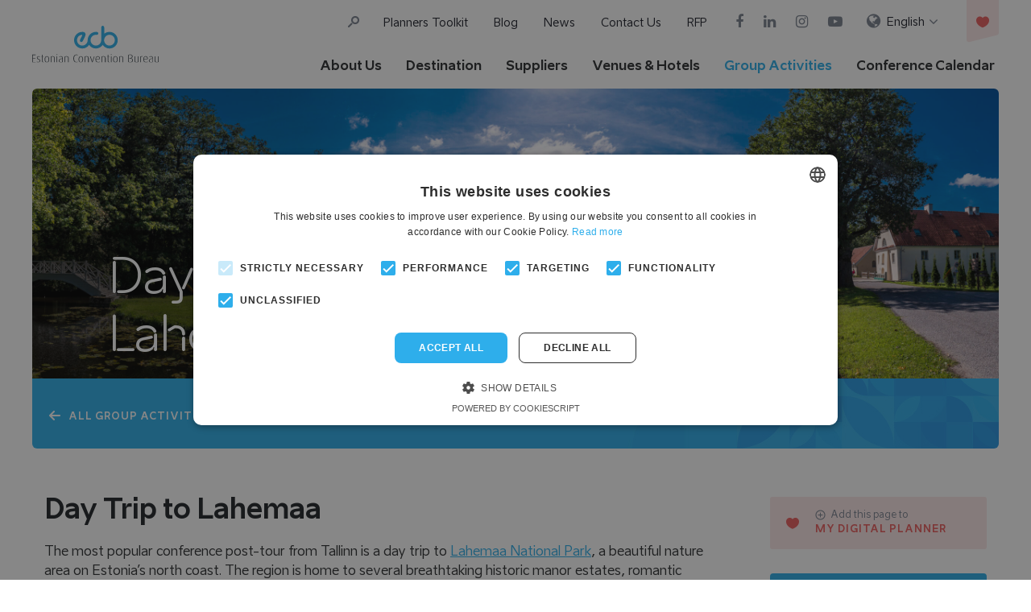

--- FILE ---
content_type: text/html; charset=UTF-8
request_url: https://www.ecb.ee/programm/day-trip-to-lahemaa/
body_size: 19499
content:
<!DOCTYPE html>
<html class="no-js" lang="en-US">
<head>
	<meta charset="UTF-8">
    <meta http-equiv="X-UA-Compatible" content="IE=edge">
    <meta name="viewport" content="width=device-width, initial-scale=1">
    <link rel="stylesheet" href="https://www.ecb.ee/wp-content/themes/ecb/assets/css/bootstrap.min.css">
    <link rel="stylesheet" href="https://www.ecb.ee/wp-content/themes/ecb/assets/css/font-awesome.min.css">
    <link rel="stylesheet" href="https://www.ecb.ee/wp-content/themes/ecb/assets/css/line-awesome.css">
    <link rel="stylesheet" href="https://www.ecb.ee/wp-content/themes/ecb/assets/css/main.css">
    <script src="https://www.ecb.ee/wp-content/themes/ecb/assets/js/jquery-min.js"></script>
	<!-- WP Head Start -->
    <meta name='robots' content='index, follow, max-image-preview:large, max-snippet:-1, max-video-preview:-1' />
	<style>img:is([sizes="auto" i], [sizes^="auto," i]) { contain-intrinsic-size: 3000px 1500px }</style>
	<link rel="alternate" hreflang="en" href="https://www.ecb.ee/programm/day-trip-to-lahemaa/" />
<link rel="alternate" hreflang="et" href="https://www.ecb.ee/et/programm/day-trip-to-lahemaa/" />
<link rel="alternate" hreflang="x-default" href="https://www.ecb.ee/programm/day-trip-to-lahemaa/" />

	<!-- This site is optimized with the Yoast SEO plugin v25.9 - https://yoast.com/wordpress/plugins/seo/ -->
	<title>Day Trip to Lahemaa - Estonian Convention Bureau</title>
	<link rel="canonical" href="https://www.ecb.ee/programm/day-trip-to-lahemaa/" />
	<meta property="og:locale" content="en_US" />
	<meta property="og:type" content="article" />
	<meta property="og:title" content="Day Trip to Lahemaa - Estonian Convention Bureau" />
	<meta property="og:description" content="The most popular conference post-tour from Tallinn is a day trip to Lahemaa National Park, a beautiful nature area on Estonia’s north coast. The region is home to several breathtaking historic manor estates, romantic coastal villages, a hidden waterfall, picturesque scenery and abandoned Soviet military installations. Lahemaa offers visitors a fascinating mix of history and nature – a wonderful [&hellip;]" />
	<meta property="og:url" content="https://www.ecb.ee/programm/day-trip-to-lahemaa/" />
	<meta property="og:site_name" content="Estonian Convention Bureau" />
	<meta property="article:modified_time" content="2022-03-11T09:50:55+00:00" />
	<meta property="og:image" content="https://www.ecb.ee/wp-content/uploads/2020/12/37028523202_7360ee03f7_o-scaled.jpg" />
	<meta property="og:image:width" content="2560" />
	<meta property="og:image:height" content="972" />
	<meta property="og:image:type" content="image/jpeg" />
	<meta name="twitter:card" content="summary_large_image" />
	<meta name="twitter:label1" content="Est. reading time" />
	<meta name="twitter:data1" content="3 minutes" />
	<script type="application/ld+json" class="yoast-schema-graph">{"@context":"https://schema.org","@graph":[{"@type":"WebPage","@id":"https://www.ecb.ee/programm/day-trip-to-lahemaa/","url":"https://www.ecb.ee/programm/day-trip-to-lahemaa/","name":"Day Trip to Lahemaa - Estonian Convention Bureau","isPartOf":{"@id":"https://www.ecb.ee/#website"},"primaryImageOfPage":{"@id":"https://www.ecb.ee/programm/day-trip-to-lahemaa/#primaryimage"},"image":{"@id":"https://www.ecb.ee/programm/day-trip-to-lahemaa/#primaryimage"},"thumbnailUrl":"https://www.ecb.ee/wp-content/uploads/2020/12/37028523202_7360ee03f7_o-scaled.jpg","datePublished":"2015-11-05T13:33:30+00:00","dateModified":"2022-03-11T09:50:55+00:00","breadcrumb":{"@id":"https://www.ecb.ee/programm/day-trip-to-lahemaa/#breadcrumb"},"inLanguage":"en-US","potentialAction":[{"@type":"ReadAction","target":["https://www.ecb.ee/programm/day-trip-to-lahemaa/"]}]},{"@type":"ImageObject","inLanguage":"en-US","@id":"https://www.ecb.ee/programm/day-trip-to-lahemaa/#primaryimage","url":"https://www.ecb.ee/wp-content/uploads/2020/12/37028523202_7360ee03f7_o-scaled.jpg","contentUrl":"https://www.ecb.ee/wp-content/uploads/2020/12/37028523202_7360ee03f7_o-scaled.jpg","width":2560,"height":972},{"@type":"BreadcrumbList","@id":"https://www.ecb.ee/programm/day-trip-to-lahemaa/#breadcrumb","itemListElement":[{"@type":"ListItem","position":1,"name":"Home","item":"https://www.ecb.ee/"},{"@type":"ListItem","position":2,"name":"Day Trip to Lahemaa"}]},{"@type":"WebSite","@id":"https://www.ecb.ee/#website","url":"https://www.ecb.ee/","name":"Estonian Convention Bureau","description":"","publisher":{"@id":"https://www.ecb.ee/#organization"},"potentialAction":[{"@type":"SearchAction","target":{"@type":"EntryPoint","urlTemplate":"https://www.ecb.ee/?s={search_term_string}"},"query-input":{"@type":"PropertyValueSpecification","valueRequired":true,"valueName":"search_term_string"}}],"inLanguage":"en-US"},{"@type":"Organization","@id":"https://www.ecb.ee/#organization","name":"Estonian Convention Bureau","url":"https://www.ecb.ee/","logo":{"@type":"ImageObject","inLanguage":"en-US","@id":"https://www.ecb.ee/#/schema/logo/image/","url":"https://www.ecb.ee/wp-content/uploads/2020/12/site_logo.svg","contentUrl":"https://www.ecb.ee/wp-content/uploads/2020/12/site_logo.svg","caption":"Estonian Convention Bureau"},"image":{"@id":"https://www.ecb.ee/#/schema/logo/image/"}}]}</script>
	<!-- / Yoast SEO plugin. -->


<link rel='dns-prefetch' href='//static.addtoany.com' />
<link rel="alternate" type="application/rss+xml" title="Estonian Convention Bureau &raquo; Feed" href="https://www.ecb.ee/feed/" />
<link rel="alternate" type="application/rss+xml" title="Estonian Convention Bureau &raquo; Comments Feed" href="https://www.ecb.ee/comments/feed/" />
<link rel="alternate" type="application/rss+xml" title="Estonian Convention Bureau &raquo; Day Trip to Lahemaa Comments Feed" href="https://www.ecb.ee/programm/day-trip-to-lahemaa/feed/" />
<link rel='stylesheet' id='wp-block-library-css' href='https://www.ecb.ee/wp-includes/css/dist/block-library/style.min.css?ver=6.8.3' media='all' />
<style id='classic-theme-styles-inline-css'>
/*! This file is auto-generated */
.wp-block-button__link{color:#fff;background-color:#32373c;border-radius:9999px;box-shadow:none;text-decoration:none;padding:calc(.667em + 2px) calc(1.333em + 2px);font-size:1.125em}.wp-block-file__button{background:#32373c;color:#fff;text-decoration:none}
</style>
<style id='global-styles-inline-css'>
:root{--wp--preset--aspect-ratio--square: 1;--wp--preset--aspect-ratio--4-3: 4/3;--wp--preset--aspect-ratio--3-4: 3/4;--wp--preset--aspect-ratio--3-2: 3/2;--wp--preset--aspect-ratio--2-3: 2/3;--wp--preset--aspect-ratio--16-9: 16/9;--wp--preset--aspect-ratio--9-16: 9/16;--wp--preset--color--black: #000000;--wp--preset--color--cyan-bluish-gray: #abb8c3;--wp--preset--color--white: #ffffff;--wp--preset--color--pale-pink: #f78da7;--wp--preset--color--vivid-red: #cf2e2e;--wp--preset--color--luminous-vivid-orange: #ff6900;--wp--preset--color--luminous-vivid-amber: #fcb900;--wp--preset--color--light-green-cyan: #7bdcb5;--wp--preset--color--vivid-green-cyan: #00d084;--wp--preset--color--pale-cyan-blue: #8ed1fc;--wp--preset--color--vivid-cyan-blue: #0693e3;--wp--preset--color--vivid-purple: #9b51e0;--wp--preset--gradient--vivid-cyan-blue-to-vivid-purple: linear-gradient(135deg,rgba(6,147,227,1) 0%,rgb(155,81,224) 100%);--wp--preset--gradient--light-green-cyan-to-vivid-green-cyan: linear-gradient(135deg,rgb(122,220,180) 0%,rgb(0,208,130) 100%);--wp--preset--gradient--luminous-vivid-amber-to-luminous-vivid-orange: linear-gradient(135deg,rgba(252,185,0,1) 0%,rgba(255,105,0,1) 100%);--wp--preset--gradient--luminous-vivid-orange-to-vivid-red: linear-gradient(135deg,rgba(255,105,0,1) 0%,rgb(207,46,46) 100%);--wp--preset--gradient--very-light-gray-to-cyan-bluish-gray: linear-gradient(135deg,rgb(238,238,238) 0%,rgb(169,184,195) 100%);--wp--preset--gradient--cool-to-warm-spectrum: linear-gradient(135deg,rgb(74,234,220) 0%,rgb(151,120,209) 20%,rgb(207,42,186) 40%,rgb(238,44,130) 60%,rgb(251,105,98) 80%,rgb(254,248,76) 100%);--wp--preset--gradient--blush-light-purple: linear-gradient(135deg,rgb(255,206,236) 0%,rgb(152,150,240) 100%);--wp--preset--gradient--blush-bordeaux: linear-gradient(135deg,rgb(254,205,165) 0%,rgb(254,45,45) 50%,rgb(107,0,62) 100%);--wp--preset--gradient--luminous-dusk: linear-gradient(135deg,rgb(255,203,112) 0%,rgb(199,81,192) 50%,rgb(65,88,208) 100%);--wp--preset--gradient--pale-ocean: linear-gradient(135deg,rgb(255,245,203) 0%,rgb(182,227,212) 50%,rgb(51,167,181) 100%);--wp--preset--gradient--electric-grass: linear-gradient(135deg,rgb(202,248,128) 0%,rgb(113,206,126) 100%);--wp--preset--gradient--midnight: linear-gradient(135deg,rgb(2,3,129) 0%,rgb(40,116,252) 100%);--wp--preset--font-size--small: 13px;--wp--preset--font-size--medium: 20px;--wp--preset--font-size--large: 36px;--wp--preset--font-size--x-large: 42px;--wp--preset--spacing--20: 0.44rem;--wp--preset--spacing--30: 0.67rem;--wp--preset--spacing--40: 1rem;--wp--preset--spacing--50: 1.5rem;--wp--preset--spacing--60: 2.25rem;--wp--preset--spacing--70: 3.38rem;--wp--preset--spacing--80: 5.06rem;--wp--preset--shadow--natural: 6px 6px 9px rgba(0, 0, 0, 0.2);--wp--preset--shadow--deep: 12px 12px 50px rgba(0, 0, 0, 0.4);--wp--preset--shadow--sharp: 6px 6px 0px rgba(0, 0, 0, 0.2);--wp--preset--shadow--outlined: 6px 6px 0px -3px rgba(255, 255, 255, 1), 6px 6px rgba(0, 0, 0, 1);--wp--preset--shadow--crisp: 6px 6px 0px rgba(0, 0, 0, 1);}:where(.is-layout-flex){gap: 0.5em;}:where(.is-layout-grid){gap: 0.5em;}body .is-layout-flex{display: flex;}.is-layout-flex{flex-wrap: wrap;align-items: center;}.is-layout-flex > :is(*, div){margin: 0;}body .is-layout-grid{display: grid;}.is-layout-grid > :is(*, div){margin: 0;}:where(.wp-block-columns.is-layout-flex){gap: 2em;}:where(.wp-block-columns.is-layout-grid){gap: 2em;}:where(.wp-block-post-template.is-layout-flex){gap: 1.25em;}:where(.wp-block-post-template.is-layout-grid){gap: 1.25em;}.has-black-color{color: var(--wp--preset--color--black) !important;}.has-cyan-bluish-gray-color{color: var(--wp--preset--color--cyan-bluish-gray) !important;}.has-white-color{color: var(--wp--preset--color--white) !important;}.has-pale-pink-color{color: var(--wp--preset--color--pale-pink) !important;}.has-vivid-red-color{color: var(--wp--preset--color--vivid-red) !important;}.has-luminous-vivid-orange-color{color: var(--wp--preset--color--luminous-vivid-orange) !important;}.has-luminous-vivid-amber-color{color: var(--wp--preset--color--luminous-vivid-amber) !important;}.has-light-green-cyan-color{color: var(--wp--preset--color--light-green-cyan) !important;}.has-vivid-green-cyan-color{color: var(--wp--preset--color--vivid-green-cyan) !important;}.has-pale-cyan-blue-color{color: var(--wp--preset--color--pale-cyan-blue) !important;}.has-vivid-cyan-blue-color{color: var(--wp--preset--color--vivid-cyan-blue) !important;}.has-vivid-purple-color{color: var(--wp--preset--color--vivid-purple) !important;}.has-black-background-color{background-color: var(--wp--preset--color--black) !important;}.has-cyan-bluish-gray-background-color{background-color: var(--wp--preset--color--cyan-bluish-gray) !important;}.has-white-background-color{background-color: var(--wp--preset--color--white) !important;}.has-pale-pink-background-color{background-color: var(--wp--preset--color--pale-pink) !important;}.has-vivid-red-background-color{background-color: var(--wp--preset--color--vivid-red) !important;}.has-luminous-vivid-orange-background-color{background-color: var(--wp--preset--color--luminous-vivid-orange) !important;}.has-luminous-vivid-amber-background-color{background-color: var(--wp--preset--color--luminous-vivid-amber) !important;}.has-light-green-cyan-background-color{background-color: var(--wp--preset--color--light-green-cyan) !important;}.has-vivid-green-cyan-background-color{background-color: var(--wp--preset--color--vivid-green-cyan) !important;}.has-pale-cyan-blue-background-color{background-color: var(--wp--preset--color--pale-cyan-blue) !important;}.has-vivid-cyan-blue-background-color{background-color: var(--wp--preset--color--vivid-cyan-blue) !important;}.has-vivid-purple-background-color{background-color: var(--wp--preset--color--vivid-purple) !important;}.has-black-border-color{border-color: var(--wp--preset--color--black) !important;}.has-cyan-bluish-gray-border-color{border-color: var(--wp--preset--color--cyan-bluish-gray) !important;}.has-white-border-color{border-color: var(--wp--preset--color--white) !important;}.has-pale-pink-border-color{border-color: var(--wp--preset--color--pale-pink) !important;}.has-vivid-red-border-color{border-color: var(--wp--preset--color--vivid-red) !important;}.has-luminous-vivid-orange-border-color{border-color: var(--wp--preset--color--luminous-vivid-orange) !important;}.has-luminous-vivid-amber-border-color{border-color: var(--wp--preset--color--luminous-vivid-amber) !important;}.has-light-green-cyan-border-color{border-color: var(--wp--preset--color--light-green-cyan) !important;}.has-vivid-green-cyan-border-color{border-color: var(--wp--preset--color--vivid-green-cyan) !important;}.has-pale-cyan-blue-border-color{border-color: var(--wp--preset--color--pale-cyan-blue) !important;}.has-vivid-cyan-blue-border-color{border-color: var(--wp--preset--color--vivid-cyan-blue) !important;}.has-vivid-purple-border-color{border-color: var(--wp--preset--color--vivid-purple) !important;}.has-vivid-cyan-blue-to-vivid-purple-gradient-background{background: var(--wp--preset--gradient--vivid-cyan-blue-to-vivid-purple) !important;}.has-light-green-cyan-to-vivid-green-cyan-gradient-background{background: var(--wp--preset--gradient--light-green-cyan-to-vivid-green-cyan) !important;}.has-luminous-vivid-amber-to-luminous-vivid-orange-gradient-background{background: var(--wp--preset--gradient--luminous-vivid-amber-to-luminous-vivid-orange) !important;}.has-luminous-vivid-orange-to-vivid-red-gradient-background{background: var(--wp--preset--gradient--luminous-vivid-orange-to-vivid-red) !important;}.has-very-light-gray-to-cyan-bluish-gray-gradient-background{background: var(--wp--preset--gradient--very-light-gray-to-cyan-bluish-gray) !important;}.has-cool-to-warm-spectrum-gradient-background{background: var(--wp--preset--gradient--cool-to-warm-spectrum) !important;}.has-blush-light-purple-gradient-background{background: var(--wp--preset--gradient--blush-light-purple) !important;}.has-blush-bordeaux-gradient-background{background: var(--wp--preset--gradient--blush-bordeaux) !important;}.has-luminous-dusk-gradient-background{background: var(--wp--preset--gradient--luminous-dusk) !important;}.has-pale-ocean-gradient-background{background: var(--wp--preset--gradient--pale-ocean) !important;}.has-electric-grass-gradient-background{background: var(--wp--preset--gradient--electric-grass) !important;}.has-midnight-gradient-background{background: var(--wp--preset--gradient--midnight) !important;}.has-small-font-size{font-size: var(--wp--preset--font-size--small) !important;}.has-medium-font-size{font-size: var(--wp--preset--font-size--medium) !important;}.has-large-font-size{font-size: var(--wp--preset--font-size--large) !important;}.has-x-large-font-size{font-size: var(--wp--preset--font-size--x-large) !important;}
:where(.wp-block-post-template.is-layout-flex){gap: 1.25em;}:where(.wp-block-post-template.is-layout-grid){gap: 1.25em;}
:where(.wp-block-columns.is-layout-flex){gap: 2em;}:where(.wp-block-columns.is-layout-grid){gap: 2em;}
:root :where(.wp-block-pullquote){font-size: 1.5em;line-height: 1.6;}
</style>
<link rel='stylesheet' id='contact-form-7-css' href='https://www.ecb.ee/wp-content/plugins/contact-form-7/includes/css/styles.css?ver=6.1.1' media='all' />
<link rel='stylesheet' id='image-map-pro-dist-css-css' href='https://www.ecb.ee/wp-content/plugins/image-map-pro-wordpress/css/image-map-pro.min.css?ver=5.1.6' media='' />
<link rel='stylesheet' id='wpml-menu-item-0-css' href='https://www.ecb.ee/wp-content/plugins/sitepress-multilingual-cms/templates/language-switchers/menu-item/style.min.css?ver=1' media='all' />
<link rel='stylesheet' id='mc4wp-form-basic-css' href='https://www.ecb.ee/wp-content/plugins/mailchimp-for-wp/assets/css/form-basic.css?ver=4.10.7' media='all' />
<link rel='stylesheet' id='addtoany-css' href='https://www.ecb.ee/wp-content/plugins/add-to-any/addtoany.min.css?ver=1.16' media='all' />
<script id="addtoany-core-js-before">
window.a2a_config=window.a2a_config||{};a2a_config.callbacks=[];a2a_config.overlays=[];a2a_config.templates={};
</script>
<script defer src="https://static.addtoany.com/menu/page.js" id="addtoany-core-js"></script>
<script src="https://www.ecb.ee/wp-includes/js/jquery/jquery.min.js?ver=3.7.1" id="jquery-core-js"></script>
<script src="https://www.ecb.ee/wp-includes/js/jquery/jquery-migrate.min.js?ver=3.4.1" id="jquery-migrate-js"></script>
<script defer src="https://www.ecb.ee/wp-content/plugins/add-to-any/addtoany.min.js?ver=1.1" id="addtoany-jquery-js"></script>
<link rel="https://api.w.org/" href="https://www.ecb.ee/wp-json/" /><link rel="EditURI" type="application/rsd+xml" title="RSD" href="https://www.ecb.ee/xmlrpc.php?rsd" />
<meta name="generator" content="WordPress 6.8.3" />
<link rel='shortlink' href='https://www.ecb.ee/?p=1184' />
<link rel="alternate" title="oEmbed (JSON)" type="application/json+oembed" href="https://www.ecb.ee/wp-json/oembed/1.0/embed?url=https%3A%2F%2Fwww.ecb.ee%2Fprogramm%2Fday-trip-to-lahemaa%2F" />
<link rel="alternate" title="oEmbed (XML)" type="text/xml+oembed" href="https://www.ecb.ee/wp-json/oembed/1.0/embed?url=https%3A%2F%2Fwww.ecb.ee%2Fprogramm%2Fday-trip-to-lahemaa%2F&#038;format=xml" />
<meta name="generator" content="WPML ver:4.8.1 stt:1,15,18;" />
<meta name="redi-version" content="1.2.7" /><link rel="icon" href="https://www.ecb.ee/wp-content/uploads/2020/12/favicon-150x150.png" sizes="32x32" />
<link rel="icon" href="https://www.ecb.ee/wp-content/uploads/2020/12/favicon.png" sizes="192x192" />
<link rel="apple-touch-icon" href="https://www.ecb.ee/wp-content/uploads/2020/12/favicon.png" />
<meta name="msapplication-TileImage" content="https://www.ecb.ee/wp-content/uploads/2020/12/favicon.png" />
    <!-- WP Head End -->
		<script>
		var custom_ajax_uri = "https://www.ecb.ee/wp-admin/admin-ajax.php";
		var current_lang_code = "en";
		var c_theme_nonce = "afe61a2639";
		var is_member_loggedIn = "2";
		var cpage_member_page = "https://www.ecb.ee/programm/day-trip-to-lahemaa/";
	</script>
<script type="text/javascript">
/* <![CDATA[ */
 (function(i,s,o,g,r,a,m){i['GoogleAnalyticsObject']=r;i[r]=i[r]||function(){
 (i[r].q=i[r].q||[]).push(arguments)},i[r].l=1*new Date();a=s.createElement(o),
 m=s.getElementsByTagName(o)[0];a.async=1;a.src=g;m.parentNode.insertBefore(a,m)
 })(window,document,'script','//www.google-analytics.com/analytics.js','ga');

 ga('create', 'UA-70603106-1', 'auto');
 ga('send', 'pageview');
/* ]]> */
</script>
<!-- Google tag (gtag.js) -->
<script async src="https://www.googletagmanager.com/gtag/js?id=G-GL4QH7ZTP0"></script>
<script>
  window.dataLayer = window.dataLayer || [];
  function gtag(){dataLayer.push(arguments);}
  gtag('js', new Date());

  gtag('config', 'G-GL4QH7ZTP0');
</script>
<script type="text/javascript" charset="UTF-8" src="//cdn.cookie-script.com/s/a921518ce9378ae9a13405285b7ca816.js"></script>
</head>

<body class="wp-singular programm-template-default single single-programm postid-1184 wp-custom-logo wp-embed-responsive wp-theme-ecb">
<div class="main-wrapper">

<div class="mobile-menu-block">
    <div class="mobile-menu-inner">
        <div class="mobile-search-box">
            <div class="search-box-inner">
                <form role="search" method="get" class="search-form" action="https://www.ecb.ee/">
				<label>
					<span class="screen-reader-text">Search for:</span>
					<input type="search" class="search-field" placeholder="Search &hellip;" value="" name="s" />
				</label>
				<input type="submit" class="search-submit" value="Search" />
			</form>            </div>
        </div>
        <div class="mobilemenu-col">
            <div class="main-nav mainnavigation-main">
                <div class="mobile-nav"><ul id="menu-mainnavigation" class="treeview"><li id="menu-item-16234" class="menu-item menu-item-type-post_type menu-item-object-page menu-item-has-children menu-item-16234"><a href="https://www.ecb.ee/about-us/">About Us</a>
<ul class="sub-menu">
	<li id="menu-item-39968" class="menu-item menu-item-type-post_type menu-item-object-page menu-item-39968"><a href="https://www.ecb.ee/about-us/">Who we are</a></li>
	<li id="menu-item-37905" class="menu-item menu-item-type-post_type menu-item-object-page menu-item-37905"><a href="https://www.ecb.ee/members/">List of ECB members</a></li>
	<li id="menu-item-37906" class="menu-item menu-item-type-post_type menu-item-object-page menu-item-37906"><a href="https://www.ecb.ee/about-us/ambassador-programme/">Ambassador Programme</a></li>
</ul>
</li>
<li id="menu-item-8982" class="menu-item menu-item-type-post_type menu-item-object-page menu-item-has-children menu-item-8982"><a href="https://www.ecb.ee/destination/">Destination</a>
<ul class="sub-menu">
	<li id="menu-item-38846" class="menu-item menu-item-type-post_type menu-item-object-page menu-item-38846"><a href="https://www.ecb.ee/destination/">Estonia</a></li>
	<li id="menu-item-37933" class="menu-item menu-item-type-custom menu-item-object-custom menu-item-37933"><a href="https://www.ecb.ee/destination/tallinn/">Tallinn</a></li>
	<li id="menu-item-37909" class="menu-item menu-item-type-post_type menu-item-object-destinations menu-item-37909"><a href="https://www.ecb.ee/destination/tartu/">Tartu</a></li>
	<li id="menu-item-37908" class="menu-item menu-item-type-post_type menu-item-object-destinations menu-item-37908"><a href="https://www.ecb.ee/destination/parnu-the-seaside-getaway/">Pärnu</a></li>
	<li id="menu-item-37911" class="menu-item menu-item-type-post_type menu-item-object-destinations menu-item-37911"><a href="https://www.ecb.ee/destination/vihula/">Countrysides</a></li>
	<li id="menu-item-37912" class="menu-item menu-item-type-post_type menu-item-object-destinations menu-item-37912"><a href="https://www.ecb.ee/destination/estonia-sectoral-strengths-areas-of-excellence/">Sectoral Strengths</a></li>
	<li id="menu-item-37913" class="menu-item menu-item-type-post_type menu-item-object-destinations menu-item-37913"><a href="https://www.ecb.ee/destination/support/">Financial Support</a></li>
	<li id="menu-item-37914" class="menu-item menu-item-type-post_type menu-item-object-destinations menu-item-37914"><a href="https://www.ecb.ee/destination/green-meetings-in-estonia-2/">Sustainability</a></li>
	<li id="menu-item-37915" class="menu-item menu-item-type-post_type menu-item-object-destinations menu-item-37915"><a href="https://www.ecb.ee/destination/practical-information/">Practical Information</a></li>
</ul>
</li>
<li id="menu-item-69" class="suppliers menu-item menu-item-type-post_type menu-item-object-page menu-item-has-children menu-item-69"><a href="https://www.ecb.ee/suppliers/">Suppliers</a>
<ul class="sub-menu">
	<li id="menu-item-39976" class="menu-item menu-item-type-custom menu-item-object-custom menu-item-39976"><a href="https://www.ecb.ee/suppliers/#dmc">DMCs</a></li>
	<li id="menu-item-40020" class="menu-item menu-item-type-custom menu-item-object-custom menu-item-40020"><a href="https://www.ecb.ee/suppliers/#pcos">PCOs</a></li>
	<li id="menu-item-39977" class="menu-item menu-item-type-custom menu-item-object-custom menu-item-39977"><a href="https://www.ecb.ee/suppliers/#dmc-event-services">Event Companies</a></li>
	<li id="menu-item-39981" class="menu-item menu-item-type-custom menu-item-object-custom menu-item-39981"><a href="https://www.ecb.ee/suppliers/#av-services">AV Services</a></li>
	<li id="menu-item-39978" class="menu-item menu-item-type-custom menu-item-object-custom menu-item-39978"><a href="https://www.ecb.ee/suppliers/#universities">Universities</a></li>
	<li id="menu-item-39980" class="menu-item menu-item-type-custom menu-item-object-custom menu-item-39980"><a href="https://www.ecb.ee/suppliers/#cities">Conference Cities</a></li>
</ul>
</li>
<li id="menu-item-71" class="venues menu-item menu-item-type-post_type menu-item-object-page menu-item-has-children menu-item-71"><a href="https://www.ecb.ee/venues/">Venues &#038; Hotels</a>
<ul class="sub-menu">
	<li id="menu-item-40202" class="menu-item menu-item-type-custom menu-item-object-custom menu-item-40202"><a href="https://www.ecb.ee/venues/?filter=1&#038;ftype=&#038;flocation=tallin&#038;fcapacity=&#038;fkeyword=">TALLINN</a></li>
	<li id="menu-item-40208" class="menu-item menu-item-type-custom menu-item-object-custom menu-item-40208"><a href="https://www.ecb.ee/venues/?filter=1&#038;ftype=92&#038;flocation=tallin&#038;fcapacity=&#038;fkeyword=">&#8211; Meeting Hotels</a></li>
	<li id="menu-item-40213" class="menu-item menu-item-type-custom menu-item-object-custom menu-item-40213"><a href="https://www.ecb.ee/venues/?filter=1&#038;ftype=91&#038;flocation=tallin&#038;fcapacity=&#038;fkeyword=">&#8211; Unique Venues</a></li>
	<li id="menu-item-40214" class="menu-item menu-item-type-custom menu-item-object-custom menu-item-40214"><a href="https://www.ecb.ee/venues/?filter=1&#038;ftype=93&#038;flocation=tallin&#038;fcapacity=&#038;fkeyword=">&#8211; Conference Centres</a></li>
	<li id="menu-item-40216" class="menu-item menu-item-type-custom menu-item-object-custom menu-item-40216"><a href="https://www.ecb.ee/venues/?filter=1&#038;ftype=94&#038;flocation=tallin&#038;fcapacity=&#038;fkeyword=">&#8211; Academic</a></li>
	<li id="menu-item-40203" class="menu-item menu-item-type-custom menu-item-object-custom menu-item-40203"><a href="https://www.ecb.ee/venues/?filter=1&#038;ftype=&#038;flocation=tartu&#038;fcapacity=&#038;fkeyword=">TARTU</a></li>
	<li id="menu-item-40217" class="menu-item menu-item-type-custom menu-item-object-custom menu-item-40217"><a href="https://www.ecb.ee/venues/?filter=1&#038;ftype=92&#038;flocation=tartu&#038;fcapacity=&#038;fkeyword=">&#8211; Meeting Hotels</a></li>
	<li id="menu-item-40218" class="menu-item menu-item-type-custom menu-item-object-custom menu-item-40218"><a href="https://www.ecb.ee/venues/?filter=1&#038;ftype=91&#038;flocation=tartu&#038;fcapacity=&#038;fkeyword=">&#8211; Unique Venues</a></li>
	<li id="menu-item-40205" class="menu-item menu-item-type-custom menu-item-object-custom menu-item-40205"><a href="https://www.ecb.ee/venues/?filter=1&#038;ftype=&#038;flocation=other&#038;fcapacity=&#038;fkeyword=">COUNTRYSIDE</a></li>
</ul>
</li>
<li id="menu-item-64" class="group-activities menu-item menu-item-type-post_type menu-item-object-page menu-item-64"><a href="https://www.ecb.ee/programs/">Group Activities</a></li>
<li id="menu-item-66" class="menu-item menu-item-type-post_type menu-item-object-page menu-item-66"><a href="https://www.ecb.ee/calendar/">Conference Calendar</a></li>
</ul></div>            </div>
            <div class="main-nav topnav-main">
                <div class="mobile-nav"><ul id="menu-topnav" class="treeview"><li id="menu-item-73" class="menu-item menu-item-type-post_type menu-item-object-page menu-item-73"><a href="https://www.ecb.ee/toolkit/">Planners Toolkit</a></li>
<li id="menu-item-14659" class="menu-item menu-item-type-taxonomy menu-item-object-category menu-item-14659"><a href="https://www.ecb.ee/category/blog/">Blog</a></li>
<li id="menu-item-14660" class="menu-item menu-item-type-taxonomy menu-item-object-category menu-item-14660"><a href="https://www.ecb.ee/category/news/">News</a></li>
<li id="menu-item-75" class="menu-item menu-item-type-post_type menu-item-object-page menu-item-75"><a href="https://www.ecb.ee/contacts/">Contact Us</a></li>
<li id="menu-item-74" class="menu-item menu-item-type-post_type menu-item-object-page menu-item-74"><a href="https://www.ecb.ee/request-for-proposal/">RFP</a></li>
</ul></div>            </div>
        </div>
        <div class="mobile-menu-bottom-strip d-flex v-align">
                        <div class="social-icons">
                                                    <a class="link" target="_blank" href="https://www.facebook.com/EstonianCVB/"><i class="fa fa-facebook"></i></a>
                                                                    <a class="link" target="_blank" href="https://www.linkedin.com/company/estonian-convention-bureau/"><i class="fa fa-linkedin"></i></a>
                                                                    <a class="link" target="_blank" href="https://www.instagram.com/estonian_cvb/"><i class="fa fa-instagram"></i></a>
                                                                    <a class="link" target="_blank" href="https://www.youtube.com/channel/UCtmmdJ3-jhX-o_dCqWRYcfg/featured"><i class="fa fa-youtube-play"></i></a>
                                            </div>
                                </div>
    </div>
</div>
<!--Menu Icon-->
<div class="mobi-iconbox mobilemenuicon">
    <div class="menuicon">
        <span class="icon-bar top-icon-bar"></span>
        <span class="icon-bar middle-icon-bar"></span>
        <span class="icon-bar bottom-icon-bar"></span>
    </div>
</div>
<div class="langmenu-nav m-langmenu">
    <div class="menu-langmenu-container"><ul id="menu-langmenu" class=""><li id="menu-item-wpml-ls-15-en" class="menu-item wpml-ls-slot-15 wpml-ls-item wpml-ls-item-en wpml-ls-current-language wpml-ls-menu-item wpml-ls-first-item menu-item-type-wpml_ls_menu_item menu-item-object-wpml_ls_menu_item menu-item-has-children menu-item-wpml-ls-15-en"><a href="https://www.ecb.ee/programm/day-trip-to-lahemaa/" title="Switch to English" aria-label="Switch to English" role="menuitem"><span class="wpml-ls-native" lang="en">English</span></a>
<ul class="sub-menu">
	<li id="menu-item-wpml-ls-15-et" class="menu-item wpml-ls-slot-15 wpml-ls-item wpml-ls-item-et wpml-ls-menu-item menu-item-type-wpml_ls_menu_item menu-item-object-wpml_ls_menu_item menu-item-wpml-ls-15-et"><a href="https://www.ecb.ee/et/programm/day-trip-to-lahemaa/" title="Switch to Eesti" aria-label="Switch to Eesti" role="menuitem"><span class="wpml-ls-native" lang="et">Eesti</span></a></li>
	<li id="menu-item-wpml-ls-15-fi" class="menu-item wpml-ls-slot-15 wpml-ls-item wpml-ls-item-fi wpml-ls-menu-item wpml-ls-last-item menu-item-type-wpml_ls_menu_item menu-item-object-wpml_ls_menu_item menu-item-wpml-ls-15-fi"><a href="https://www.ecb.ee/fi/" title="Switch to Suomi" aria-label="Switch to Suomi" role="menuitem"><span class="wpml-ls-native" lang="fi">Suomi</span></a></li>
</ul>
</li>
</ul></div></div>

<!--Header Start-->
<header id="header" class="header">
    <div class="max-container">
        <div class="header-inner d-flex">

                            <div class="logo">
                    <a href="https://www.ecb.ee/" class="custom-logo-link" rel="home"><img src="https://www.ecb.ee/wp-content/uploads/2020/12/site_logo.svg" class="custom-logo" alt="Estonian Convention Bureau" decoding="async" /></a>                </div>
            
            <div class="header-right d-flex ml-auto">
                <div class="top-menu-main d-flex v-align ml-auto">
                    <button class="search-icon" type="button"></button>
                    <div class="top-nav">
                        <nav class="menu-topnav-container"><ul id="menu-topnav-1" class=""><li class="menu-item menu-item-type-post_type menu-item-object-page menu-item-73"><a href="https://www.ecb.ee/toolkit/">Planners Toolkit</a></li>
<li class="menu-item menu-item-type-taxonomy menu-item-object-category menu-item-14659"><a href="https://www.ecb.ee/category/blog/">Blog</a></li>
<li class="menu-item menu-item-type-taxonomy menu-item-object-category menu-item-14660"><a href="https://www.ecb.ee/category/news/">News</a></li>
<li class="menu-item menu-item-type-post_type menu-item-object-page menu-item-75"><a href="https://www.ecb.ee/contacts/">Contact Us</a></li>
<li class="menu-item menu-item-type-post_type menu-item-object-page menu-item-74"><a href="https://www.ecb.ee/request-for-proposal/">RFP</a></li>
</ul></nav>                    </div>
                                        <div class="social-icons d-flex v-align">
                                                                            <a class="link" target="_blank" href="https://www.facebook.com/EstonianCVB/"><i class="fa fa-facebook"></i></a>
                                                                                                    <a class="link" target="_blank" href="https://www.linkedin.com/company/estonian-convention-bureau/"><i class="fa fa-linkedin"></i></a>
                                                                                                    <a class="link" target="_blank" href="https://www.instagram.com/estonian_cvb/"><i class="fa fa-instagram"></i></a>
                                                                                                    <a class="link" target="_blank" href="https://www.youtube.com/channel/UCtmmdJ3-jhX-o_dCqWRYcfg/featured"><i class="fa fa-youtube-play"></i></a>
                                                                    </div>
                                        <!--Language-->
                    <div class="langmenu-nav">
                        <div class="menu-langmenu-container"><ul id="menu-langmenu-1" class=""><li class="menu-item wpml-ls-slot-15 wpml-ls-item wpml-ls-item-en wpml-ls-current-language wpml-ls-menu-item wpml-ls-first-item menu-item-type-wpml_ls_menu_item menu-item-object-wpml_ls_menu_item menu-item-has-children menu-item-wpml-ls-15-en"><a href="https://www.ecb.ee/programm/day-trip-to-lahemaa/" title="Switch to English" aria-label="Switch to English" role="menuitem"><span class="wpml-ls-native" lang="en">English</span></a>
<ul class="sub-menu">
	<li class="menu-item wpml-ls-slot-15 wpml-ls-item wpml-ls-item-et wpml-ls-menu-item menu-item-type-wpml_ls_menu_item menu-item-object-wpml_ls_menu_item menu-item-wpml-ls-15-et"><a href="https://www.ecb.ee/et/programm/day-trip-to-lahemaa/" title="Switch to Eesti" aria-label="Switch to Eesti" role="menuitem"><span class="wpml-ls-native" lang="et">Eesti</span></a></li>
	<li class="menu-item wpml-ls-slot-15 wpml-ls-item wpml-ls-item-fi wpml-ls-menu-item wpml-ls-last-item menu-item-type-wpml_ls_menu_item menu-item-object-wpml_ls_menu_item menu-item-wpml-ls-15-fi"><a href="https://www.ecb.ee/fi/" title="Switch to Suomi" aria-label="Switch to Suomi" role="menuitem"><span class="wpml-ls-native" lang="fi">Suomi</span></a></li>
</ul>
</li>
</ul></div>                    </div>
                    <div class="hart-icon">
                                                 <a href="https://www.ecb.ee/my-digital-planner">
                            <img src="https://www.ecb.ee/wp-content/themes/ecb/assets/images/hart-icon-image.png" alt="" />
                            <span id="wishlist_count" class="wishlist"></span>
                        </a>
                                                <div class="hover-text">
                            “My Digital Planner” feature allows users to choose specific venues, hotels, activities and suppliers for their events, save their results as ‘favourites’, convert them PDF files and send the information by email.                        </div>
                                            </div>
                </div>
                <div class="nav-main ml-auto">
                    <nav class="menu-mainnavigation-container"><ul id="menu-mainnavigation-1" class=""><li class="menu-item menu-item-type-post_type menu-item-object-page menu-item-has-children menu-item-16234"><a href="https://www.ecb.ee/about-us/">About Us</a>
<ul class="sub-menu">
	<li class="menu-item menu-item-type-post_type menu-item-object-page menu-item-39968"><a href="https://www.ecb.ee/about-us/">Who we are</a></li>
	<li class="menu-item menu-item-type-post_type menu-item-object-page menu-item-37905"><a href="https://www.ecb.ee/members/">List of ECB members</a></li>
	<li class="menu-item menu-item-type-post_type menu-item-object-page menu-item-37906"><a href="https://www.ecb.ee/about-us/ambassador-programme/">Ambassador Programme</a></li>
</ul>
</li>
<li class="menu-item menu-item-type-post_type menu-item-object-page menu-item-has-children menu-item-8982"><a href="https://www.ecb.ee/destination/">Destination</a>
<ul class="sub-menu">
	<li class="menu-item menu-item-type-post_type menu-item-object-page menu-item-38846"><a href="https://www.ecb.ee/destination/">Estonia</a></li>
	<li class="menu-item menu-item-type-custom menu-item-object-custom menu-item-37933"><a href="https://www.ecb.ee/destination/tallinn/">Tallinn</a></li>
	<li class="menu-item menu-item-type-post_type menu-item-object-destinations menu-item-37909"><a href="https://www.ecb.ee/destination/tartu/">Tartu</a></li>
	<li class="menu-item menu-item-type-post_type menu-item-object-destinations menu-item-37908"><a href="https://www.ecb.ee/destination/parnu-the-seaside-getaway/">Pärnu</a></li>
	<li class="menu-item menu-item-type-post_type menu-item-object-destinations menu-item-37911"><a href="https://www.ecb.ee/destination/vihula/">Countrysides</a></li>
	<li class="menu-item menu-item-type-post_type menu-item-object-destinations menu-item-37912"><a href="https://www.ecb.ee/destination/estonia-sectoral-strengths-areas-of-excellence/">Sectoral Strengths</a></li>
	<li class="menu-item menu-item-type-post_type menu-item-object-destinations menu-item-37913"><a href="https://www.ecb.ee/destination/support/">Financial Support</a></li>
	<li class="menu-item menu-item-type-post_type menu-item-object-destinations menu-item-37914"><a href="https://www.ecb.ee/destination/green-meetings-in-estonia-2/">Sustainability</a></li>
	<li class="menu-item menu-item-type-post_type menu-item-object-destinations menu-item-37915"><a href="https://www.ecb.ee/destination/practical-information/">Practical Information</a></li>
</ul>
</li>
<li class="suppliers menu-item menu-item-type-post_type menu-item-object-page menu-item-has-children menu-item-69"><a href="https://www.ecb.ee/suppliers/">Suppliers</a>
<ul class="sub-menu">
	<li class="menu-item menu-item-type-custom menu-item-object-custom menu-item-39976"><a href="https://www.ecb.ee/suppliers/#dmc">DMCs</a></li>
	<li class="menu-item menu-item-type-custom menu-item-object-custom menu-item-40020"><a href="https://www.ecb.ee/suppliers/#pcos">PCOs</a></li>
	<li class="menu-item menu-item-type-custom menu-item-object-custom menu-item-39977"><a href="https://www.ecb.ee/suppliers/#dmc-event-services">Event Companies</a></li>
	<li class="menu-item menu-item-type-custom menu-item-object-custom menu-item-39981"><a href="https://www.ecb.ee/suppliers/#av-services">AV Services</a></li>
	<li class="menu-item menu-item-type-custom menu-item-object-custom menu-item-39978"><a href="https://www.ecb.ee/suppliers/#universities">Universities</a></li>
	<li class="menu-item menu-item-type-custom menu-item-object-custom menu-item-39980"><a href="https://www.ecb.ee/suppliers/#cities">Conference Cities</a></li>
</ul>
</li>
<li class="venues menu-item menu-item-type-post_type menu-item-object-page menu-item-has-children menu-item-71"><a href="https://www.ecb.ee/venues/">Venues &#038; Hotels</a>
<ul class="sub-menu">
	<li class="menu-item menu-item-type-custom menu-item-object-custom menu-item-40202"><a href="https://www.ecb.ee/venues/?filter=1&#038;ftype=&#038;flocation=tallin&#038;fcapacity=&#038;fkeyword=">TALLINN</a></li>
	<li class="menu-item menu-item-type-custom menu-item-object-custom menu-item-40208"><a href="https://www.ecb.ee/venues/?filter=1&#038;ftype=92&#038;flocation=tallin&#038;fcapacity=&#038;fkeyword=">&#8211; Meeting Hotels</a></li>
	<li class="menu-item menu-item-type-custom menu-item-object-custom menu-item-40213"><a href="https://www.ecb.ee/venues/?filter=1&#038;ftype=91&#038;flocation=tallin&#038;fcapacity=&#038;fkeyword=">&#8211; Unique Venues</a></li>
	<li class="menu-item menu-item-type-custom menu-item-object-custom menu-item-40214"><a href="https://www.ecb.ee/venues/?filter=1&#038;ftype=93&#038;flocation=tallin&#038;fcapacity=&#038;fkeyword=">&#8211; Conference Centres</a></li>
	<li class="menu-item menu-item-type-custom menu-item-object-custom menu-item-40216"><a href="https://www.ecb.ee/venues/?filter=1&#038;ftype=94&#038;flocation=tallin&#038;fcapacity=&#038;fkeyword=">&#8211; Academic</a></li>
	<li class="menu-item menu-item-type-custom menu-item-object-custom menu-item-40203"><a href="https://www.ecb.ee/venues/?filter=1&#038;ftype=&#038;flocation=tartu&#038;fcapacity=&#038;fkeyword=">TARTU</a></li>
	<li class="menu-item menu-item-type-custom menu-item-object-custom menu-item-40217"><a href="https://www.ecb.ee/venues/?filter=1&#038;ftype=92&#038;flocation=tartu&#038;fcapacity=&#038;fkeyword=">&#8211; Meeting Hotels</a></li>
	<li class="menu-item menu-item-type-custom menu-item-object-custom menu-item-40218"><a href="https://www.ecb.ee/venues/?filter=1&#038;ftype=91&#038;flocation=tartu&#038;fcapacity=&#038;fkeyword=">&#8211; Unique Venues</a></li>
	<li class="menu-item menu-item-type-custom menu-item-object-custom menu-item-40205"><a href="https://www.ecb.ee/venues/?filter=1&#038;ftype=&#038;flocation=other&#038;fcapacity=&#038;fkeyword=">COUNTRYSIDE</a></li>
</ul>
</li>
<li class="group-activities menu-item menu-item-type-post_type menu-item-object-page menu-item-64"><a href="https://www.ecb.ee/programs/">Group Activities</a></li>
<li class="menu-item menu-item-type-post_type menu-item-object-page menu-item-66"><a href="https://www.ecb.ee/calendar/">Conference Calendar</a></li>
</ul></nav>                </div>
                
            </div>

        </div>
    </div>
</header>
<!--Header End-->

<div class="search-box-popup">
    <button class="close-btn las la-times" type="button"></button>
    <div class="container">
        <div class="search-box-inner">
            <form role="search" method="get" class="search-form" action="https://www.ecb.ee/">
				<label>
					<span class="screen-reader-text">Search for:</span>
					<input type="search" class="search-field" placeholder="Search &hellip;" value="" name="s" />
				</label>
				<input type="submit" class="search-submit" value="Search" />
			</form>        </div>
    </div>
</div>

<section class="banner internal-banner">
    <div class="max-container">
        <div class="home-banner">
	        <div class="items">
	            <div class="imagebox">
	                	                	<img src="https://www.ecb.ee/wp-content/uploads/2020/12/37028523202_7360ee03f7_o-scaled.jpg" alt="" />
	                	                
	            </div>
	        </div>        
        </div>
         
        <div class="banner-caption wow fadeInUp" data-wow-delay="0.4s">
            <div class="max-container">
                <div class="caption-inner">
                    <h2>Day Trip to Lahemaa</h2>
        			                </div>
            </div>
        </div>
    </div>
</section>                             

	<div class="max-container">
		<div class="page-nav">
			
				<ul class="venues-link"> 
					<li><a href="https://www.ecb.ee/programs/"><i class="left-arrow-icon"></i>All Group Activities</a></li>
				</ul>
			
		</div>
	</div>

<section class="middle-section destination-details">
	<div class="destination-section1">
		<div class="container">
			<div class="destination-section1-inner">
				<div class="entry-content left-block wow fadeInLeft" data-wow-delay="0.4s">
					<h2>Day Trip to Lahemaa</h2>
										<p>The most popular conference post-tour from Tallinn is a day trip to <a href="http://www.ecb.ee/en/destination/off-the-beaten-track/" target="_blank" rel="noopener noreferrer">Lahemaa National Park</a>, a beautiful nature area on Estonia’s north coast. The region is home to several breathtaking historic manor estates, romantic coastal villages, a hidden waterfall, picturesque scenery and abandoned Soviet military installations. Lahemaa offers visitors a fascinating mix of history and nature – a wonderful perspective of rural life in northern Estonia through the ages. The drive to Lahemaa only takes an hour, so this option is a great way to see what lies outside of Tallinn.</p>
<p><strong>Highlights of a Lahemaa tour:</strong></p>
<ul>
<li>Taking a walk or bogshoe hike through <a href="https://www.visitestonia.com/en/viru-bog-study-trail" target="_blank" rel="noopener noreferrer">Viru Bog</a></li>
<li>Exploring the charming, centuries-old fishing villages along the coastline</li>
<li>Visiting romantic manor estates: Lahemaa National Park is best known for its stunning Baltic-German manor houses such as <a href="http://www.palmse.ee/en" target="_blank" rel="noopener noreferrer">Palmse</a>, <a href="https://www.sagadi.ee/" target="_blank" rel="noopener noreferrer">Sagadi</a> and <a href="https://www.vihulamanor.com/" target="_blank" rel="noopener noreferrer">Vihula</a>.</li>
<li>Enjoying a traditional Estonian meal at a local tavern</li>
<li>Discovering the largest natural waterfall in Estonia</li>
</ul>
<p>Lahemaa is also a fantastic setting for many memorable team-building activities. Take a look at these possibilities:</p>
<ul>
<li><a href="http://www.ecb.ee/en/programm/jeep-safari-to-pohja-korvemaa/" target="_blank" rel="noopener noreferrer">Retro jeep orienteering safaris</a></li>
<li><a href="https://www.visitestonia.com/en/sup-board-hike-in-kakerdaja-bog" target="_blank" rel="noopener noreferrer">Magical sunrise SUP adventure in the middle of a bog</a></li>
<li><a href="http://www.ecb.ee/en/programm/bogshoeing/" target="_blank" rel="noopener noreferrer">Bog-walking adventures</a></li>
<li>Mushroom picking (seasonal)</li>
<li><a href="http://www.ecb.ee/en/programm/activities-in-vihula-manor/" target="_blank" rel="noopener noreferrer">Activities at Vihula Manor</a></li>
</ul>
<p><img fetchpriority="high" decoding="async" class="alignnone size-full wp-image-17188" src="https://www.ecb.ee/wp-content/uploads/2015/11/Vihula-Manor-exterior-1024x682-1.jpg" alt="" width="1024" height="682" srcset="https://www.ecb.ee/wp-content/uploads/2015/11/Vihula-Manor-exterior-1024x682-1.jpg 1024w, https://www.ecb.ee/wp-content/uploads/2015/11/Vihula-Manor-exterior-1024x682-1-300x200.jpg 300w, https://www.ecb.ee/wp-content/uploads/2015/11/Vihula-Manor-exterior-1024x682-1-768x512.jpg 768w" sizes="(max-width: 1024px) 100vw, 1024px" /> <img decoding="async" class="alignnone size-full wp-image-17186" src="https://www.ecb.ee/wp-content/uploads/2015/11/Vihula-Manor-House-nature-1024x682-1.jpg" alt="" width="1024" height="682" srcset="https://www.ecb.ee/wp-content/uploads/2015/11/Vihula-Manor-House-nature-1024x682-1.jpg 1024w, https://www.ecb.ee/wp-content/uploads/2015/11/Vihula-Manor-House-nature-1024x682-1-300x200.jpg 300w, https://www.ecb.ee/wp-content/uploads/2015/11/Vihula-Manor-House-nature-1024x682-1-768x512.jpg 768w" sizes="(max-width: 1024px) 100vw, 1024px" /> <img decoding="async" class="alignnone size-full wp-image-17184" src="https://www.ecb.ee/wp-content/uploads/2015/11/tp_palmsetuul05d42691-1024x682-1.jpg" alt="" width="1024" height="682" srcset="https://www.ecb.ee/wp-content/uploads/2015/11/tp_palmsetuul05d42691-1024x682-1.jpg 1024w, https://www.ecb.ee/wp-content/uploads/2015/11/tp_palmsetuul05d42691-1024x682-1-300x200.jpg 300w, https://www.ecb.ee/wp-content/uploads/2015/11/tp_palmsetuul05d42691-1024x682-1-768x512.jpg 768w" sizes="(max-width: 1024px) 100vw, 1024px" /> <img loading="lazy" decoding="async" class="alignnone size-full wp-image-17182" src="https://www.ecb.ee/wp-content/uploads/2015/11/tp_img_16281.jpg" alt="" width="511" height="768" srcset="https://www.ecb.ee/wp-content/uploads/2015/11/tp_img_16281.jpg 511w, https://www.ecb.ee/wp-content/uploads/2015/11/tp_img_16281-200x300.jpg 200w" sizes="auto, (max-width: 511px) 100vw, 511px" /> <img loading="lazy" decoding="async" class="alignnone size-full wp-image-17179" src="https://www.ecb.ee/wp-content/uploads/2015/11/tp_new_image71-1024x682-1.jpg" alt="" width="1024" height="682" srcset="https://www.ecb.ee/wp-content/uploads/2015/11/tp_new_image71-1024x682-1.jpg 1024w, https://www.ecb.ee/wp-content/uploads/2015/11/tp_new_image71-1024x682-1-300x200.jpg 300w, https://www.ecb.ee/wp-content/uploads/2015/11/tp_new_image71-1024x682-1-768x512.jpg 768w" sizes="auto, (max-width: 1024px) 100vw, 1024px" /> <img loading="lazy" decoding="async" class="alignnone wp-image-17177 size-full" src="https://www.ecb.ee/wp-content/uploads/2015/11/blogi-delegaadid-rabas.jpg" alt="" width="555" height="415" srcset="https://www.ecb.ee/wp-content/uploads/2015/11/blogi-delegaadid-rabas.jpg 555w, https://www.ecb.ee/wp-content/uploads/2015/11/blogi-delegaadid-rabas-300x224.jpg 300w" sizes="auto, (max-width: 555px) 100vw, 555px" /> <img loading="lazy" decoding="async" class="alignnone size-full wp-image-17175" src="https://www.ecb.ee/wp-content/uploads/2015/11/ECB_1113-1024x683-1.jpg" alt="" width="1024" height="683" srcset="https://www.ecb.ee/wp-content/uploads/2015/11/ECB_1113-1024x683-1.jpg 1024w, https://www.ecb.ee/wp-content/uploads/2015/11/ECB_1113-1024x683-1-300x200.jpg 300w, https://www.ecb.ee/wp-content/uploads/2015/11/ECB_1113-1024x683-1-768x512.jpg 768w" sizes="auto, (max-width: 1024px) 100vw, 1024px" /> <img loading="lazy" decoding="async" class="alignnone size-full wp-image-17157" src="https://www.ecb.ee/wp-content/uploads/2017/06/ECB_1121-1024x683-1.jpg" alt="" width="1024" height="683" srcset="https://www.ecb.ee/wp-content/uploads/2017/06/ECB_1121-1024x683-1.jpg 1024w, https://www.ecb.ee/wp-content/uploads/2017/06/ECB_1121-1024x683-1-300x200.jpg 300w, https://www.ecb.ee/wp-content/uploads/2017/06/ECB_1121-1024x683-1-768x512.jpg 768w" sizes="auto, (max-width: 1024px) 100vw, 1024px" /></p>
<p>&nbsp;</p>

											<div class="single-page-form form-styling" id="request-form" style="display:none;">
							<noscript class="ninja-forms-noscript-message">
	Notice: JavaScript is required for this content.</noscript>
<div id="nf-form-51-cont" class="nf-form-cont" aria-live="polite" aria-labelledby="nf-form-title-51" aria-describedby="nf-form-errors-51" role="form">

    <div class="nf-loading-spinner"></div>

</div>
        <!-- That data is being printed as a workaround to page builders reordering the order of the scripts loaded-->
        <script>var formDisplay=1;var nfForms=nfForms||[];var form=[];form.id='51';form.settings={"objectType":"Form Setting","editActive":true,"title":"Send us your request - ENG &amp; EST","created_at":"2021-01-18 16:43:52","form_title":"Group Activity Form","default_label_pos":"above","show_title":"0","clear_complete":"1","hide_complete":"1","logged_in":"0","wrapper_class":"","element_class":"","key":"","add_submit":"1","changeEmailErrorMsg":"Please enter a valid email address!","confirmFieldErrorMsg":"These fields must match!","fieldNumberNumMinError":"Number Min Error","fieldNumberNumMaxError":"Number Max Error","fieldNumberIncrementBy":"Please increment by ","formErrorsCorrectErrors":"Please correct errors before submitting this form.","validateRequiredField":"This is a required field.","honeypotHoneypotError":"Honeypot Error","fieldsMarkedRequired":"Fields marked with an <span class=\"ninja-forms-req-symbol\">*<\/span> are required","currency":"","not_logged_in_msg":"","sub_limit_number":"","sub_limit_msg":"The Form has reached it's submission limit.","calculations":[],"container_styles_background-color":"","container_styles_border":"","container_styles_border-style":"","container_styles_border-color":"","container_styles_height":"","container_styles_margin":"","container_styles_padding":"","container_styles_display":"","container_styles_float":"","container_styles_show_advanced_css":"0","container_styles_advanced":"","title_styles_background-color":"","title_styles_border":"","title_styles_border-style":"","title_styles_border-color":"","title_styles_color":"","title_styles_height":"","title_styles_width":"","title_styles_font-size":"","title_styles_margin":"","title_styles_padding":"","title_styles_display":"","title_styles_float":"","title_styles_show_advanced_css":"0","title_styles_advanced":"","row_styles_background-color":"","row_styles_border":"","row_styles_border-style":"","row_styles_border-color":"","row_styles_width":"","row_styles_font-size":"","row_styles_margin":"","row_styles_padding":"","row_styles_display":"","row_styles_show_advanced_css":"0","row_styles_advanced":"","row-odd_styles_background-color":"","row-odd_styles_border":"","row-odd_styles_border-style":"","row-odd_styles_border-color":"","row-odd_styles_color":"","row-odd_styles_height":"","row-odd_styles_width":"","row-odd_styles_font-size":"","row-odd_styles_margin":"","row-odd_styles_padding":"","row-odd_styles_display":"","row-odd_styles_show_advanced_css":"0","row-odd_styles_advanced":"","success-msg_styles_background-color":"","success-msg_styles_border":"","success-msg_styles_border-style":"","success-msg_styles_border-color":"","success-msg_styles_color":"","success-msg_styles_height":"","success-msg_styles_width":"","success-msg_styles_font-size":"","success-msg_styles_margin":"","success-msg_styles_padding":"","success-msg_styles_display":"","success-msg_styles_show_advanced_css":"0","success-msg_styles_advanced":"","error_msg_styles_background-color":"","error_msg_styles_border":"","error_msg_styles_border-style":"","error_msg_styles_border-color":"","error_msg_styles_color":"","error_msg_styles_width":"","error_msg_styles_font-size":"","error_msg_styles_margin":"","error_msg_styles_padding":"","error_msg_styles_display":"","error_msg_styles_show_advanced_css":"0","error_msg_styles_advanced":"","formContentData":[{"order":1,"cells":[{"order":0,"fields":["1_event_1600165165927"],"width":"100"}]},{"order":2,"cells":[{"order":0,"fields":["description_of_your_event_and_requested_services_1501764275397"],"width":"100"}]},{"order":3,"cells":[{"order":0,"fields":["venues_hotels_you_are_interested_in_1542809989260"],"width":"100"}]},{"order":4,"cells":[{"order":0,"fields":["expected_number_of_delegates_1542809964860"],"width":"100"}]},{"order":5,"cells":[{"order":0,"fields":["deadline_of_the_proposal_1565617562476"],"width":"100"}]},{"order":6,"cells":[{"order":0,"fields":["name_1610981436398"],"width":"100"}]},{"order":7,"cells":[{"order":0,"fields":["company_organisation_1610981486133"],"width":"100"}]},{"order":8,"cells":[{"order":0,"fields":["email_1498573667495"],"width":"100"}]},{"order":9,"cells":[{"order":0,"fields":["website_1498573692693"],"width":50},{"order":1,"fields":["phone_1630485448529"],"width":50}]},{"order":10,"cells":[{"order":0,"fields":["page_url_1631889723716"],"width":"100"}]},{"order":11,"cells":[{"order":0,"fields":["submit_1498573758242"],"width":"100"}]}],"drawerDisabled":false,"unique_field_error":"A form with this value has already been submitted.","changeDateErrorMsg":"Please enter a valid date!","allow_public_link":0,"embed_form":"","repeatable_fieldsets":"","ninjaForms":"Ninja Forms","fieldTextareaRTEInsertLink":"Insert Link","fieldTextareaRTEInsertMedia":"Insert Media","fieldTextareaRTESelectAFile":"Select a file","formHoneypot":"If you are a human seeing this field, please leave it empty.","fileUploadOldCodeFileUploadInProgress":"File Upload in Progress.","fileUploadOldCodeFileUpload":"FILE UPLOAD","currencySymbol":"&#36;","thousands_sep":",","decimal_point":".","siteLocale":"en_US","dateFormat":"m\/d\/Y","startOfWeek":"1","of":"of","previousMonth":"Previous Month","nextMonth":"Next Month","months":["January","February","March","April","May","June","July","August","September","October","November","December"],"monthsShort":["Jan","Feb","Mar","Apr","May","Jun","Jul","Aug","Sep","Oct","Nov","Dec"],"weekdays":["Sunday","Monday","Tuesday","Wednesday","Thursday","Friday","Saturday"],"weekdaysShort":["Sun","Mon","Tue","Wed","Thu","Fri","Sat"],"weekdaysMin":["Su","Mo","Tu","We","Th","Fr","Sa"],"recaptchaConsentMissing":"reCaptcha validation couldn&#039;t load.","recaptchaMissingCookie":"reCaptcha v3 validation couldn&#039;t load the cookie needed to submit the form.","recaptchaConsentEvent":"Accept reCaptcha cookies before sending the form.","currency_symbol":"","beforeForm":"","beforeFields":"","afterFields":"","afterForm":""};form.fields=[{"objectType":"Field","objectDomain":"fields","editActive":false,"order":1,"idAttribute":"id","label":"1. Event","type":"html","default":"<div class=\"form-title title-bg-outside\"><h4>Contact Us<\/h4><\/div>","container_class":"","element_class":"","wrap_styles_background-color":"","wrap_styles_border":"","wrap_styles_border-style":"","wrap_styles_border-color":"","wrap_styles_width":"","wrap_styles_margin":"","wrap_styles_padding":"","wrap_styles_display":"","wrap_styles_float":"","wrap_styles_show_advanced_css":0,"wrap_styles_advanced":"","label_styles_background-color":"","label_styles_border":"","label_styles_border-style":"","label_styles_border-color":"","label_styles_color":"","label_styles_width":"","label_styles_font-size":"","label_styles_margin":"","label_styles_padding":"","label_styles_display":"","label_styles_float":"","label_styles_show_advanced_css":0,"label_styles_advanced":"","element_styles_background-color":"","element_styles_border":"","element_styles_border-style":"","element_styles_border-color":"","element_styles_color":"","element_styles_width":"","element_styles_font-size":"","element_styles_margin":"","element_styles_padding":"","element_styles_display":"","element_styles_float":"","element_styles_show_advanced_css":0,"element_styles_advanced":"","key":"1_event_1600165165927","cellcid":"c3711","drawerDisabled":"","field_label":"1. Event","field_key":"1_event_1600165165927","id":1035,"beforeField":"","afterField":"","value":"<div class=\"form-title title-bg-outside\"><h4>Contact Us<\/h4><\/div>","label_pos":"above","parentType":"html","element_templates":["html","input"],"old_classname":"","wrap_template":"wrap"},{"objectType":"Field","objectDomain":"fields","editActive":false,"order":2,"idAttribute":"id","label":"Description of your event and requested services","type":"textarea","key":"description_of_your_event_and_requested_services_1501764275397","label_pos":"above","required":1,"default":"","placeholder":"","container_class":"","element_class":"","input_limit":"","input_limit_type":"characters","input_limit_msg":"Character(s) left","manual_key":"","disable_input":"","admin_label":"","help_text":"<p><br><\/p>","desc_text":"<p>(e.g. type of event, number of guests, dates, preferred accommodation)<br><\/p>","disable_browser_autocomplete":"","textarea_rte":"","disable_rte_mobile":"","textarea_media":"","wrap_styles_background-color":"","wrap_styles_border":"","wrap_styles_border-style":"","wrap_styles_border-color":"","wrap_styles_width":"","wrap_styles_margin":"","wrap_styles_padding":"","wrap_styles_display":"","wrap_styles_float":"","wrap_styles_show_advanced_css":0,"wrap_styles_advanced":"","label_styles_background-color":"","label_styles_border":"","label_styles_border-style":"","label_styles_border-color":"","label_styles_color":"","label_styles_width":"","label_styles_font-size":"","label_styles_margin":"","label_styles_padding":"","label_styles_display":"","label_styles_float":"","label_styles_show_advanced_css":0,"label_styles_advanced":"","element_styles_background-color":"","element_styles_border":"","element_styles_border-style":"","element_styles_border-color":"","element_styles_color":"","element_styles_width":"","element_styles_font-size":"","element_styles_margin":"","element_styles_padding":"","element_styles_display":"","element_styles_float":"","element_styles_show_advanced_css":0,"element_styles_advanced":"","cellcid":"c3715","drawerDisabled":"","value":"","field_label":"Description of your event and requested services","field_key":"description_of_your_event_and_requested_services_1501764275397","id":1036,"beforeField":"","afterField":"","parentType":"textarea","element_templates":["textarea","input"],"old_classname":"","wrap_template":"wrap"},{"objectType":"Field","objectDomain":"fields","editActive":false,"order":3,"idAttribute":"id","type":"textbox","label":"Venues \/ Hotels you are interested in","key":"venues_hotels_you_are_interested_in_1542809989260","label_pos":"above","required":1,"default":"","placeholder":"","container_class":"","element_class":"","input_limit":"","input_limit_type":"characters","input_limit_msg":"Character(s) left","manual_key":"","admin_label":"","help_text":"","mask":"","custom_mask":"","custom_name_attribute":"","personally_identifiable":"","wrap_styles_show_advanced_css":0,"label_styles_show_advanced_css":0,"element_styles_show_advanced_css":0,"cellcid":"c3718","drawerDisabled":"","value":"","field_label":"Venues \/ Hotels you are interested in","field_key":"venues_hotels_you_are_interested_in_1542809989260","id":1037,"beforeField":"","afterField":"","parentType":"textbox","element_templates":["textbox","input"],"old_classname":"","wrap_template":"wrap"},{"objectType":"Field","objectDomain":"fields","editActive":false,"order":4,"idAttribute":"id","type":"textbox","label":"Expected number of delegates","key":"expected_number_of_delegates_1542809964860","label_pos":"above","required":1,"default":"","placeholder":"","container_class":"","element_class":"","input_limit":"","input_limit_type":"characters","input_limit_msg":"Character(s) left","manual_key":"","admin_label":"","help_text":"","mask":"","custom_mask":"","custom_name_attribute":"","personally_identifiable":"","wrap_styles_show_advanced_css":0,"label_styles_show_advanced_css":0,"element_styles_show_advanced_css":0,"cellcid":"c3721","drawerDisabled":"","value":"","field_label":"Expected number of delegates","field_key":"expected_number_of_delegates_1542809964860","wrap_styles_border":"","wrap_styles_width":"","wrap_styles_margin":"","wrap_styles_padding":"","wrap_styles_float":"","label_styles_border":"","label_styles_width":"","label_styles_font-size":"","label_styles_margin":"","label_styles_padding":"","label_styles_float":"","element_styles_border":"","element_styles_width":"","element_styles_font-size":"","element_styles_margin":"","element_styles_padding":"","element_styles_float":"","id":1038,"beforeField":"","afterField":"","parentType":"textbox","element_templates":["textbox","input"],"old_classname":"","wrap_template":"wrap"},{"objectType":"Field","objectDomain":"fields","editActive":false,"order":5,"idAttribute":"id","type":"textbox","label":"Deadline of the proposal","key":"deadline_of_the_proposal_1565617562476","label_pos":"above","required":0,"default":"","placeholder":"","container_class":"","element_class":"","input_limit":"","input_limit_type":"characters","input_limit_msg":"Character(s) left","manual_key":"","admin_label":"","help_text":"","mask":"","custom_mask":"","custom_name_attribute":"","personally_identifiable":"","wrap_styles_show_advanced_css":0,"label_styles_show_advanced_css":0,"element_styles_show_advanced_css":0,"cellcid":"c3724","drawerDisabled":"","value":"","field_label":"Deadline of the proposal","field_key":"deadline_of_the_proposal_1565617562476","id":1039,"beforeField":"","afterField":"","parentType":"textbox","element_templates":["textbox","input"],"old_classname":"","wrap_template":"wrap"},{"objectType":"Field","objectDomain":"fields","editActive":false,"order":6,"idAttribute":"id","type":"textbox","label":"Name","key":"name_1610981436398","label_pos":"above","required":1,"default":"","placeholder":"","container_class":"","element_class":"","input_limit":"","input_limit_type":"characters","input_limit_msg":"Character(s) left","manual_key":"","admin_label":"","help_text":"","mask":"","custom_mask":"","custom_name_attribute":"","personally_identifiable":"","wrap_styles_show_advanced_css":0,"label_styles_show_advanced_css":0,"element_styles_show_advanced_css":0,"cellcid":"c3727","drawerDisabled":"","value":"","field_label":"Name","field_key":"name_1610981436398","wrap_styles_border":"","wrap_styles_width":"","wrap_styles_margin":"","wrap_styles_padding":"","wrap_styles_float":"","label_styles_border":"","label_styles_width":"","label_styles_font-size":"","label_styles_margin":"","label_styles_padding":"","label_styles_float":"","element_styles_border":"","element_styles_width":"","element_styles_font-size":"","element_styles_margin":"","element_styles_padding":"","element_styles_float":"","id":1040,"beforeField":"","afterField":"","parentType":"textbox","element_templates":["textbox","input"],"old_classname":"","wrap_template":"wrap"},{"objectType":"Field","objectDomain":"fields","editActive":false,"order":7,"idAttribute":"id","type":"textbox","label":"COMPANY \/ ORGANISATION","key":"company_organisation_1610981486133","label_pos":"above","required":1,"default":"","placeholder":"","container_class":"","element_class":"","input_limit":"","input_limit_type":"characters","input_limit_msg":"Character(s) left","manual_key":"","admin_label":"","help_text":"","mask":"","custom_mask":"","custom_name_attribute":"","personally_identifiable":"","wrap_styles_show_advanced_css":0,"label_styles_show_advanced_css":0,"element_styles_show_advanced_css":0,"cellcid":"c3730","drawerDisabled":"","value":"","field_label":"COMPANY \/ ORGANISATION","field_key":"company_organisation_1610981486133","wrap_styles_border":"","wrap_styles_width":"","wrap_styles_margin":"","wrap_styles_padding":"","wrap_styles_float":"","label_styles_border":"","label_styles_width":"","label_styles_font-size":"","label_styles_margin":"","label_styles_padding":"","label_styles_float":"","element_styles_border":"","element_styles_width":"","element_styles_font-size":"","element_styles_margin":"","element_styles_padding":"","element_styles_float":"","id":1041,"beforeField":"","afterField":"","parentType":"textbox","element_templates":["textbox","input"],"old_classname":"","wrap_template":"wrap"},{"objectType":"Field","objectDomain":"fields","editActive":false,"order":8,"idAttribute":"id","label":"Email","type":"email","key":"email_1498573667495","label_pos":"above","required":1,"default":"","placeholder":"","container_class":"","element_class":"","admin_label":"","help_text":"","desc_text":"","wrap_styles_background-color":"","wrap_styles_border":"","wrap_styles_border-style":"","wrap_styles_border-color":"","wrap_styles_width":"","wrap_styles_margin":"","wrap_styles_padding":"","wrap_styles_display":"","wrap_styles_float":"","wrap_styles_show_advanced_css":0,"wrap_styles_advanced":"","label_styles_background-color":"","label_styles_border":"","label_styles_border-style":"","label_styles_border-color":"","label_styles_color":"","label_styles_width":"","label_styles_font-size":"","label_styles_margin":"","label_styles_padding":"","label_styles_display":"","label_styles_float":"","label_styles_show_advanced_css":0,"label_styles_advanced":"","element_styles_background-color":"","element_styles_border":"","element_styles_border-style":"","element_styles_border-color":"","element_styles_color":"","element_styles_width":"","element_styles_font-size":"","element_styles_margin":"","element_styles_padding":"","element_styles_display":"","element_styles_float":"","element_styles_show_advanced_css":0,"element_styles_advanced":"","cellcid":"c3733","drawerDisabled":"","custom_name_attribute":"email","personally_identifiable":1,"value":"","field_label":"Email","field_key":"email_1498573667495","id":1042,"beforeField":"","afterField":"","parentType":"email","element_templates":["email","input"],"old_classname":"","wrap_template":"wrap"},{"objectType":"Field","objectDomain":"fields","editActive":false,"order":9,"idAttribute":"id","label":"Website","type":"textbox","key":"website_1498573692693","label_pos":"above","required":"","default":"","placeholder":"","container_class":"","element_class":"","input_limit":"","input_limit_type":"characters","input_limit_msg":"Character(s) left","manual_key":"","disable_input":"","admin_label":"","help_text":"","desc_text":"","disable_browser_autocomplete":"","mask":"","custom_mask":"","wrap_styles_background-color":"","wrap_styles_border":"","wrap_styles_border-style":"","wrap_styles_border-color":"","wrap_styles_width":"","wrap_styles_margin":"","wrap_styles_padding":"","wrap_styles_display":"","wrap_styles_float":"","wrap_styles_show_advanced_css":0,"wrap_styles_advanced":"","label_styles_background-color":"","label_styles_border":"","label_styles_border-style":"","label_styles_border-color":"","label_styles_color":"","label_styles_width":"","label_styles_font-size":"","label_styles_margin":"","label_styles_padding":"","label_styles_display":"","label_styles_float":"","label_styles_show_advanced_css":0,"label_styles_advanced":"","element_styles_background-color":"","element_styles_border":"","element_styles_border-style":"","element_styles_border-color":"","element_styles_color":"","element_styles_width":"","element_styles_font-size":"","element_styles_margin":"","element_styles_padding":"","element_styles_display":"","element_styles_float":"","element_styles_show_advanced_css":0,"element_styles_advanced":"","cellcid":"c3736","drawerDisabled":"","custom_name_attribute":"","personally_identifiable":"","value":"","field_label":"Website","field_key":"website_1498573692693","id":1043,"beforeField":"","afterField":"","parentType":"textbox","element_templates":["textbox","input"],"old_classname":"","wrap_template":"wrap"},{"objectType":"Field","objectDomain":"fields","editActive":false,"order":10,"idAttribute":"id","type":"phone","label":"Phone","key":"phone_1630485448529","label_pos":"above","required":false,"default":"","placeholder":"","container_class":"","element_class":"","input_limit":"","input_limit_type":"characters","input_limit_msg":"Character(s) left","manual_key":false,"admin_label":"","help_text":"","mask":"","custom_mask":"","custom_name_attribute":"phone","personally_identifiable":1,"wrap_styles_show_advanced_css":0,"label_styles_show_advanced_css":0,"element_styles_show_advanced_css":0,"cellcid":"c3738","value":"","id":1219,"beforeField":"","afterField":"","parentType":"textbox","element_templates":["tel","textbox","input"],"old_classname":"","wrap_template":"wrap"},{"objectType":"Field","objectDomain":"fields","editActive":false,"order":11,"idAttribute":"id","label":"Page URL","type":"hidden","key":"page_url_1631889723716","default":"{wp:post_url}","admin_label":"Page URL","wrap_styles_border":"","wrap_styles_width":"","wrap_styles_margin":"","wrap_styles_padding":"","wrap_styles_float":"","wrap_styles_show_advanced_css":0,"label_styles_border":"","label_styles_width":"","label_styles_font-size":"","label_styles_margin":"","label_styles_padding":"","label_styles_float":"","label_styles_show_advanced_css":0,"element_styles_border":"","element_styles_width":"","element_styles_font-size":"","element_styles_margin":"","element_styles_padding":"","element_styles_float":"","element_styles_show_advanced_css":0,"cellcid":"c5440","drawerDisabled":false,"id":1223,"beforeField":"","afterField":"","value":"https:\/\/www.ecb.ee\/programm\/day-trip-to-lahemaa\/","label_pos":"above","parentType":"hidden","element_templates":["hidden","input"],"old_classname":"","wrap_template":"wrap-no-label"},{"objectType":"Field","objectDomain":"fields","editActive":false,"order":12,"idAttribute":"id","type":"submit","label":"Submit","processing_label":"Processing","container_class":"","element_class":"","key":"submit_1498573758242","wrap_styles_background-color":"","wrap_styles_border":"","wrap_styles_border-style":"","wrap_styles_border-color":"","wrap_styles_width":"","wrap_styles_margin":"","wrap_styles_padding":"","wrap_styles_display":"","wrap_styles_float":"","wrap_styles_show_advanced_css":0,"wrap_styles_advanced":"","element_styles_background-color":"","element_styles_border":"","element_styles_border-style":"","element_styles_border-color":"","element_styles_color":"","element_styles_width":"","element_styles_font-size":"","element_styles_margin":"","element_styles_padding":"","element_styles_display":"","element_styles_float":"","element_styles_show_advanced_css":0,"element_styles_advanced":"","submit_element_hover_styles_background-color":"","submit_element_hover_styles_border":"","submit_element_hover_styles_border-style":"","submit_element_hover_styles_border-color":"","submit_element_hover_styles_color":"","submit_element_hover_styles_width":"","submit_element_hover_styles_font-size":"","submit_element_hover_styles_margin":"","submit_element_hover_styles_padding":"","submit_element_hover_styles_display":"","submit_element_hover_styles_float":"","submit_element_hover_styles_show_advanced_css":0,"submit_element_hover_styles_advanced":"","cellcid":"c3741","field_label":"Submit","field_key":"submit_1498573758242","id":1044,"beforeField":"","afterField":"","value":"","label_pos":"above","parentType":"textbox","element_templates":["submit","button","input"],"old_classname":"","wrap_template":"wrap-no-label"}];nfForms.push(form);</script>
                <script id="nf-tmpl-cell" type="text/template">
            <nf-fields></nf-fields>
        </script>

        <script id="nf-tmpl-row" type="text/template">
            <nf-cells></nf-cells>
        </script>

        						</div>
										
															<div class="category-blog"> 
						<div class="filter-content-section you-may-also-like-section">
							<div class="content-list-section">
								<h4>You May Also Like:</h4>
								<div class="new-list row wow fadeInUp" data-wow-delay="0.4s">
																			<div class="col-lg-4 col-md-6 col-sm-12 col-xs-12">
											<div class="card">
																																				<div class="imgbox">
													<a href="https://www.ecb.ee/programm/tour-to-the-land-of-the-setos/">
														<img src="https://www.ecb.ee/wp-content/uploads/2020/12/tp_new_image61.jpg" alt="" />
													</a>
												</div>
																								<div class="card-body">
													<h6><a href="https://www.ecb.ee/programm/tour-to-the-land-of-the-setos/">Tour to the Land of the Setos</a></h6>
																										<div class="rooms-capacity-main d-flex mt-2">
														<div class="rooms">
															<div class="rooms-item">
																Location																<strong>Other</strong>
															</div>
														</div>
													</div>
																									</div>
											</div>
										</div>
																			<div class="col-lg-4 col-md-6 col-sm-12 col-xs-12">
											<div class="card">
																																				<div class="imgbox">
													<a href="https://www.ecb.ee/programm/mushroom-berry-picking/">
														<img src="https://www.ecb.ee/wp-content/uploads/2020/12/31677144028_7ad777e20b_k-1024x683.jpg" alt="" />
													</a>
												</div>
																								<div class="card-body">
													<h6><a href="https://www.ecb.ee/programm/mushroom-berry-picking/">Mushroom &#038; Berry Picking</a></h6>
																										<div class="rooms-capacity-main d-flex mt-2">
														<div class="rooms">
															<div class="rooms-item">
																Location																<strong>Other</strong>
															</div>
														</div>
													</div>
																									</div>
											</div>
										</div>
																			<div class="col-lg-4 col-md-6 col-sm-12 col-xs-12">
											<div class="card">
																																				<div class="imgbox">
													<a href="https://www.ecb.ee/programm/activities-in-vihula-manor/">
														<img src="https://www.ecb.ee/wp-content/uploads/2020/12/vihula-blog.png" alt="" />
													</a>
												</div>
																								<div class="card-body">
													<h6><a href="https://www.ecb.ee/programm/activities-in-vihula-manor/">Activities in Vihula Manor</a></h6>
																										<div class="rooms-capacity-main d-flex mt-2">
														<div class="rooms">
															<div class="rooms-item">
																Location																<strong>Other</strong>
															</div>
														</div>
													</div>
																									</div>
											</div>
										</div>
																	</div>
							</div>
						</div>
													<div class="page-nav page-nav all-group-activities-link">
								<ul class="venues-link"> 
									<li><a href="https://www.ecb.ee/programs/"><i class="left-arrow-icon"></i>All Group Activities</a></li>
								</ul>
							</div>
											</div>
															
				</div>
				<div class="right-block wow fadeInRight" data-wow-delay="0.4s">
					<div class="right-block-inner">
							
	<div class="wishlist-box">
		<div class="wishlist-box-inner">
							<img src="https://www.ecb.ee/wp-includes/js/tinymce/skins/lightgray/img/loader.gif" alt="loader" class="wl_loader" id="wll_1184" style="display: none;">
				<i class="hart-icon-red"></i>
				<a href="javascript:;" data-id="1184" class="atwl" id="atwl_1184">
					<i class="plus-icon"></i>Add this page to				</a>
				<a href="javascript:;" data-id="1184" class="rfwl" id="rfwl_1184" style="display: none;"><i class="plus-icon"></i>Remove this page from				</a>
				<strong>My Digital Planner</strong>
					</div>
				<div class="hover-text">
		    “My Digital Planner” feature allows users to choose specific venues, hotels, activities and suppliers for their events, save their results as ‘favourites’, convert them PDF files and send the information by email.		</div>
			</div>																			<div class="request-btn sidebar-toggle-btn scroll">
								<a href="#request-form" class="btn secondary">Send us your request</a>
							</div>
											</div>
				</div>
			</div>
		</div>
	</div>
</section>


<footer id="footer" class="footer">
	<div class="container">
		<div class="footer-inner d-flex">
			<div class="f-col-1">
								<a class="footer-logo" href="https://www.ecb.ee">
					<img class="lazy" data-src="https://www.ecb.ee/wp-content/uploads/2021/06/footer-logo_65x34.png" alt="">
				</a>
												<div class="f-info">
					<p><strong>Estonian Convention Bureau</strong><br>
Viru 19, 10148 Tallinn, Estonia<br>
<a href="mailto:info@ecb.ee">info@ecb.ee</a><br>
</p>
				</div>
											</div>
			<div class="f-col-2 d-flex">
				<div class="f-menu">
					<div class="menu-footer-menu-1-container"><ul id="menu-footer-menu-1" class=""><li id="menu-item-16239" class="menu-item menu-item-type-post_type menu-item-object-page menu-item-16239"><a href="https://www.ecb.ee/about-us/">About Us</a></li>
<li id="menu-item-8983" class="menu-item menu-item-type-post_type menu-item-object-page menu-item-8983"><a href="https://www.ecb.ee/destination/">Destination</a></li>
<li id="menu-item-128" class="menu-item menu-item-type-post_type menu-item-object-page menu-item-128"><a href="https://www.ecb.ee/suppliers/">Suppliers</a></li>
<li id="menu-item-129" class="menu-item menu-item-type-post_type menu-item-object-page menu-item-129"><a href="https://www.ecb.ee/venues/">Venues &#038; Hotels</a></li>
<li id="menu-item-130" class="menu-item menu-item-type-post_type menu-item-object-page menu-item-130"><a href="https://www.ecb.ee/programs/">Group Activities</a></li>
<li id="menu-item-131" class="menu-item menu-item-type-post_type menu-item-object-page menu-item-131"><a href="https://www.ecb.ee/calendar/">Conference Calendar</a></li>
</ul></div>				</div>
				<div class="f-menu">
					<div class="menu-footer-menu-2-container"><ul id="menu-footer-menu-2" class=""><li id="menu-item-140" class="menu-item menu-item-type-post_type menu-item-object-page menu-item-140"><a href="https://www.ecb.ee/contacts/">Contact Us</a></li>
<li id="menu-item-136" class="menu-item menu-item-type-post_type menu-item-object-page menu-item-136"><a href="https://www.ecb.ee/toolkit/">Planners Toolkit</a></li>
<li id="menu-item-14843" class="menu-item menu-item-type-taxonomy menu-item-object-category menu-item-14843"><a href="https://www.ecb.ee/category/blog/">Blog</a></li>
<li id="menu-item-14844" class="menu-item menu-item-type-taxonomy menu-item-object-category menu-item-14844"><a href="https://www.ecb.ee/category/news/">News</a></li>
<li id="menu-item-142" class="menu-item menu-item-type-post_type menu-item-object-page menu-item-142"><a href="https://www.ecb.ee/request-for-proposal/">RFP</a></li>
</ul></div>				</div>
			</div>
			<div class="f-col-3">
												<div class="social-icons">
											<label>Find us on:</label>
																					<a class="link" target="_blank" href="https://www.facebook.com/EstonianCVB/"><i class="fa fa-facebook"></i></a>
																					<a class="link" target="_blank" href="https://www.linkedin.com/company/estonian-convention-bureau/"><i class="fa fa-linkedin"></i></a>
																					<a class="link" target="_blank" href="https://www.instagram.com/estonian_cvb/"><i class="fa fa-instagram"></i></a>
																					<a class="link" target="_blank" href="https://www.youtube.com/channel/UCtmmdJ3-jhX-o_dCqWRYcfg/featured"><i class="fa fa-youtube-play"></i></a>
														</div>
													<div class="f-logo1">
												<a href="https://www.visitestonia.com/en/" target="_blank">
													<img class="lazy" data-src="https://www.ecb.ee/wp-content/uploads/2021/02/footer-logos-left.png" alt="">
												</a>
						
												<a href="https://www.iccaworld.org/" target="_blank">
													<img class="lazy" data-src="https://www.ecb.ee/wp-content/uploads/2021/02/footer-logos-right.png" alt="">
												</a>
						
					</div>
							</div>
		</div>
		<div class="footer-bottom">
			<div class="copyright">
				<p>
					&copy; 2026 <a href="https://www.ecb.ee">Estonian Convention Bureau</a> 
											<a href="https://www.ecb.ee/privacy-and-cookie-policy/">Privacy and Cookie Policy</a>
									</p>
			</div>
		</div>
	</div>
</footer>


<div class="search-box-popup1 login-popup-wrapper">
    <div class="container">
        <div class="search-box-inner">
            <div class="modal-body">
            	<button class="close-btn las la-times" type="button"></button>
            	<h3>For members</h3>
                <form action="https://www.ecb.ee/" method="post" class="form-styling">
					<div class="field">
						<label for="password">Enter Password <span>*</span></label>
						<input type="password" id="password" name="cpasswd" placeholder="" required>
                    </div>
					<div class="field btn-btn mb-0">
						<div class="alert alert-warning text-center d-none">
							<p class="mb-0">Please fill all the required fields.</p>
						</div>
						<div class="alert alert-warning alert-warning--wrong text-center d-none">
							<p class="mb-0">Password is not incorrect.</p>
						</div>
												<div class="d-flex">
							<input type="hidden" name="proAreaLink" data-idd="" value="https://www.ecb.ee/programm/day-trip-to-lahemaa/">
							<button type="button" class="btn" data-proarea-action="ldUserLogin">log in</button>
						</div>
					</div>
                </form>
            </div>
        </div>
    </div>
</div>

<div class="scrollup"><i class="las la-long-arrow-alt-up"></i></div>
</div>

<!-- WP Footer Start -->
<script type="speculationrules">
{"prefetch":[{"source":"document","where":{"and":[{"href_matches":"\/*"},{"not":{"href_matches":["\/wp-*.php","\/wp-admin\/*","\/wp-content\/uploads\/*","\/wp-content\/*","\/wp-content\/plugins\/*","\/wp-content\/themes\/ecb\/*","\/*\\?(.+)"]}},{"not":{"selector_matches":"a[rel~=\"nofollow\"]"}},{"not":{"selector_matches":".no-prefetch, .no-prefetch a"}}]},"eagerness":"conservative"}]}
</script>
	<script>
		jQuery(function($) {
			$(".atwl").click(function() {
				var getcoo = getCookie('mylist_guest');
				if(!getcoo) {
					var cvalue = '230695717001';
					setCookie('mylist_guest', cvalue);
					getcoo = cvalue;
				}				
				var item_id = $(this).data('id');
				$("#wll_"+item_id).show();
				var data = {
	                'action': 'wishlist_by_ajax',
	                'item_id': item_id,
	                'getcoo': getcoo,
	                'security': '6346e2cb98'
	            }; 
	            $.post("https://www.ecb.ee/wp-admin/admin-ajax.php", data, function(response) {
	            	$("#wll_"+item_id+", #atwl_"+item_id).hide();
	            	$("#rfwl_"+item_id).show();
	            	$("#wishlist_count").html(response);
	            });
			});
			$(".rfwl").click(function() {
				var item_id = $(this).data('id');
				var url = $(this).data('url');
				var lid = $(this).data('lid');
				$("#wll_"+item_id).show();
				var data = {
	                'action': 'wishlist_remove_by_ajax',
	                'item_id': item_id,
	                'lid': lid,
	                'security': 'ddf2b488f4'
	            }; 
	            $.post("https://www.ecb.ee/wp-admin/admin-ajax.php", data, function(response) {
	            	if(url) {
	            		window.location.href = url;
	            	}else{
	            		$("#wll_"+item_id+", #rfwl_"+item_id).hide();
	            	}
	            	$("#atwl_"+item_id).show();
	            	$("#wishlist_count").html(response);
	            });
			});
		});
	</script>
	<link rel='stylesheet' id='dashicons-css' href='https://www.ecb.ee/wp-includes/css/dashicons.min.css?ver=6.8.3' media='all' />
<link rel='stylesheet' id='nf-display-css' href='https://www.ecb.ee/wp-content/plugins/ninja-forms/assets/css/display-structure.css?ver=6.8.3' media='all' />
<link rel='stylesheet' id='nf-layout-front-end-css' href='https://www.ecb.ee/wp-content/plugins/ninja-forms-style/layouts/assets/css/display-structure.css?ver=3.0.19' media='all' />
<script src="https://www.ecb.ee/wp-includes/js/dist/hooks.min.js?ver=4d63a3d491d11ffd8ac6" id="wp-hooks-js"></script>
<script src="https://www.ecb.ee/wp-includes/js/dist/i18n.min.js?ver=5e580eb46a90c2b997e6" id="wp-i18n-js"></script>
<script id="wp-i18n-js-after">
wp.i18n.setLocaleData( { 'text direction\u0004ltr': [ 'ltr' ] } );
</script>
<script src="https://www.ecb.ee/wp-content/plugins/contact-form-7/includes/swv/js/index.js?ver=6.1.1" id="swv-js"></script>
<script id="contact-form-7-js-before">
var wpcf7 = {
    "api": {
        "root": "https:\/\/www.ecb.ee\/wp-json\/",
        "namespace": "contact-form-7\/v1"
    }
};
</script>
<script src="https://www.ecb.ee/wp-content/plugins/contact-form-7/includes/js/index.js?ver=6.1.1" id="contact-form-7-js"></script>
<script src="https://www.ecb.ee/wp-content/plugins/image-map-pro-wordpress/js/image-map-pro.min.js?ver=5.1.6" id="image-map-pro-dist-js-js"></script>
<script src="https://www.ecb.ee/wp-includes/js/comment-reply.min.js?ver=6.8.3" id="comment-reply-js" async data-wp-strategy="async"></script>
<script src="https://www.ecb.ee/wp-includes/js/underscore.min.js?ver=1.13.7" id="underscore-js"></script>
<script src="https://www.ecb.ee/wp-includes/js/backbone.min.js?ver=1.6.0" id="backbone-js"></script>
<script src="https://www.ecb.ee/wp-content/plugins/ninja-forms/assets/js/min/front-end-deps.js?ver=3.11.1.1" id="nf-front-end-deps-js"></script>
<script id="nf-front-end-js-extra">
var nfi18n = {"ninjaForms":"Ninja Forms","changeEmailErrorMsg":"Please enter a valid email address!","changeDateErrorMsg":"Please enter a valid date!","confirmFieldErrorMsg":"These fields must match!","fieldNumberNumMinError":"Number Min Error","fieldNumberNumMaxError":"Number Max Error","fieldNumberIncrementBy":"Please increment by ","fieldTextareaRTEInsertLink":"Insert Link","fieldTextareaRTEInsertMedia":"Insert Media","fieldTextareaRTESelectAFile":"Select a file","formErrorsCorrectErrors":"Please correct errors before submitting this form.","formHoneypot":"If you are a human seeing this field, please leave it empty.","validateRequiredField":"This is a required field.","honeypotHoneypotError":"Honeypot Error","fileUploadOldCodeFileUploadInProgress":"File Upload in Progress.","fileUploadOldCodeFileUpload":"FILE UPLOAD","currencySymbol":"$","fieldsMarkedRequired":"Fields marked with an <span class=\"ninja-forms-req-symbol\">*<\/span> are required","thousands_sep":",","decimal_point":".","siteLocale":"en_US","dateFormat":"m\/d\/Y","startOfWeek":"1","of":"of","previousMonth":"Previous Month","nextMonth":"Next Month","months":["January","February","March","April","May","June","July","August","September","October","November","December"],"monthsShort":["Jan","Feb","Mar","Apr","May","Jun","Jul","Aug","Sep","Oct","Nov","Dec"],"weekdays":["Sunday","Monday","Tuesday","Wednesday","Thursday","Friday","Saturday"],"weekdaysShort":["Sun","Mon","Tue","Wed","Thu","Fri","Sat"],"weekdaysMin":["Su","Mo","Tu","We","Th","Fr","Sa"],"recaptchaConsentMissing":"reCaptcha validation couldn't load.","recaptchaMissingCookie":"reCaptcha v3 validation couldn't load the cookie needed to submit the form.","recaptchaConsentEvent":"Accept reCaptcha cookies before sending the form."};
var nfFrontEnd = {"adminAjax":"https:\/\/www.ecb.ee\/wp-admin\/admin-ajax.php","ajaxNonce":"a7365e4b5e","requireBaseUrl":"https:\/\/www.ecb.ee\/wp-content\/plugins\/ninja-forms\/assets\/js\/","use_merge_tags":{"user":{"address":"address","textbox":"textbox","button":"button","checkbox":"checkbox","city":"city","confirm":"confirm","date":"date","email":"email","firstname":"firstname","html":"html","hidden":"hidden","lastname":"lastname","listcheckbox":"listcheckbox","listcountry":"listcountry","listimage":"listimage","listmultiselect":"listmultiselect","listradio":"listradio","listselect":"listselect","liststate":"liststate","note":"note","number":"number","password":"password","passwordconfirm":"passwordconfirm","product":"product","quantity":"quantity","recaptcha":"recaptcha","recaptcha_v3":"recaptcha_v3","repeater":"repeater","shipping":"shipping","spam":"spam","starrating":"starrating","submit":"submit","terms":"terms","textarea":"textarea","total":"total","turnstile":"turnstile","unknown":"unknown","zip":"zip","hr":"hr","file_upload":"file_upload"},"post":{"address":"address","textbox":"textbox","button":"button","checkbox":"checkbox","city":"city","confirm":"confirm","date":"date","email":"email","firstname":"firstname","html":"html","hidden":"hidden","lastname":"lastname","listcheckbox":"listcheckbox","listcountry":"listcountry","listimage":"listimage","listmultiselect":"listmultiselect","listradio":"listradio","listselect":"listselect","liststate":"liststate","note":"note","number":"number","password":"password","passwordconfirm":"passwordconfirm","product":"product","quantity":"quantity","recaptcha":"recaptcha","recaptcha_v3":"recaptcha_v3","repeater":"repeater","shipping":"shipping","spam":"spam","starrating":"starrating","submit":"submit","terms":"terms","textarea":"textarea","total":"total","turnstile":"turnstile","unknown":"unknown","zip":"zip","hr":"hr","file_upload":"file_upload"},"system":{"address":"address","textbox":"textbox","button":"button","checkbox":"checkbox","city":"city","confirm":"confirm","date":"date","email":"email","firstname":"firstname","html":"html","hidden":"hidden","lastname":"lastname","listcheckbox":"listcheckbox","listcountry":"listcountry","listimage":"listimage","listmultiselect":"listmultiselect","listradio":"listradio","listselect":"listselect","liststate":"liststate","note":"note","number":"number","password":"password","passwordconfirm":"passwordconfirm","product":"product","quantity":"quantity","recaptcha":"recaptcha","recaptcha_v3":"recaptcha_v3","repeater":"repeater","shipping":"shipping","spam":"spam","starrating":"starrating","submit":"submit","terms":"terms","textarea":"textarea","total":"total","turnstile":"turnstile","unknown":"unknown","zip":"zip","hr":"hr","file_upload":"file_upload"},"fields":{"address":"address","textbox":"textbox","button":"button","checkbox":"checkbox","city":"city","confirm":"confirm","date":"date","email":"email","firstname":"firstname","html":"html","hidden":"hidden","lastname":"lastname","listcheckbox":"listcheckbox","listcountry":"listcountry","listimage":"listimage","listmultiselect":"listmultiselect","listradio":"listradio","listselect":"listselect","liststate":"liststate","note":"note","number":"number","password":"password","passwordconfirm":"passwordconfirm","product":"product","quantity":"quantity","recaptcha":"recaptcha","recaptcha_v3":"recaptcha_v3","repeater":"repeater","shipping":"shipping","spam":"spam","starrating":"starrating","submit":"submit","terms":"terms","textarea":"textarea","total":"total","turnstile":"turnstile","unknown":"unknown","zip":"zip","hr":"hr","file_upload":"file_upload"},"calculations":{"html":"html","hidden":"hidden","note":"note","unknown":"unknown"}},"opinionated_styles":"","filter_esc_status":"false","nf_consent_status_response":[]};
var nfInlineVars = [];
</script>
<script src="https://www.ecb.ee/wp-content/plugins/ninja-forms/assets/js/min/front-end.js?ver=3.11.1.1" id="nf-front-end-js"></script>
<script src="https://www.ecb.ee/wp-content/plugins/ninja-forms-style/layouts/assets/js/min/front-end.js?ver=3.0.19" id="nf-layout-front-end-js"></script>
	<script>
	/(trident|msie)/i.test(navigator.userAgent)&&document.getElementById&&window.addEventListener&&window.addEventListener("hashchange",function(){var t,e=location.hash.substring(1);/^[A-z0-9_-]+$/.test(e)&&(t=document.getElementById(e))&&(/^(?:a|select|input|button|textarea)$/i.test(t.tagName)||(t.tabIndex=-1),t.focus())},!1);
	</script>
	<script id="tmpl-nf-layout" type="text/template">
	<span id="nf-form-title-{{{ data.id }}}" class="nf-form-title">
		{{{ ( 1 == data.settings.show_title ) ? '<h' + data.settings.form_title_heading_level + '>' + data.settings.title + '</h' + data.settings.form_title_heading_level + '>' : '' }}}
	</span>
	<div class="nf-form-wrap ninja-forms-form-wrap">
		<div class="nf-response-msg"></div>
		<div class="nf-debug-msg"></div>
		<div class="nf-before-form"></div>
		<div class="nf-form-layout"></div>
		<div class="nf-after-form"></div>
	</div>
</script>

<script id="tmpl-nf-empty" type="text/template">

</script>
<script id="tmpl-nf-before-form" type="text/template">
	{{{ data.beforeForm }}}
</script><script id="tmpl-nf-after-form" type="text/template">
	{{{ data.afterForm }}}
</script><script id="tmpl-nf-before-fields" type="text/template">
    <div class="nf-form-fields-required">{{{ data.renderFieldsMarkedRequired() }}}</div>
    {{{ data.beforeFields }}}
</script><script id="tmpl-nf-after-fields" type="text/template">
    {{{ data.afterFields }}}
    <div id="nf-form-errors-{{{ data.id }}}" class="nf-form-errors" role="alert"></div>
    <div class="nf-form-hp"></div>
</script>
<script id="tmpl-nf-before-field" type="text/template">
    {{{ data.beforeField }}}
</script><script id="tmpl-nf-after-field" type="text/template">
    {{{ data.afterField }}}
</script><script id="tmpl-nf-form-layout" type="text/template">
	<form>
		<div>
			<div class="nf-before-form-content"></div>
			<div class="nf-form-content {{{ data.element_class }}}"></div>
			<div class="nf-after-form-content"></div>
		</div>
	</form>
</script><script id="tmpl-nf-form-hp" type="text/template">
	<label id="nf-label-field-hp-{{{ data.id }}}" for="nf-field-hp-{{{ data.id }}}" aria-hidden="true">
		{{{ nfi18n.formHoneypot }}}
		<input id="nf-field-hp-{{{ data.id }}}" name="nf-field-hp" class="nf-element nf-field-hp" type="text" value="" aria-labelledby="nf-label-field-hp-{{{ data.id }}}" />
	</label>
</script>
<script id="tmpl-nf-field-layout" type="text/template">
    <div id="nf-field-{{{ data.id }}}-container" class="nf-field-container {{{ data.type }}}-container {{{ data.renderContainerClass() }}}">
        <div class="nf-before-field"></div>
        <div class="nf-field"></div>
        <div class="nf-after-field"></div>
    </div>
</script>
<script id="tmpl-nf-field-before" type="text/template">
    {{{ data.beforeField }}}
</script><script id="tmpl-nf-field-after" type="text/template">
    <#
    /*
     * Render our input limit section if that setting exists.
     */
    #>
    <div class="nf-input-limit"></div>
    <#
    /*
     * Render our error section if we have an error.
     */
    #>
    <div id="nf-error-{{{ data.id }}}" class="nf-error-wrap nf-error" role="alert" aria-live="assertive"></div>
    <#
    /*
     * Render any custom HTML after our field.
     */
    #>
    {{{ data.afterField }}}
</script>
<script id="tmpl-nf-field-wrap" type="text/template">
	<div id="nf-field-{{{ data.id }}}-wrap" class="{{{ data.renderWrapClass() }}}" data-field-id="{{{ data.id }}}">
		<#
		/*
		 * This is our main field template. It's called for every field type.
		 * Note that must have ONE top-level, wrapping element. i.e. a div/span/etc that wraps all of the template.
		 */
        #>
		<#
		/*
		 * Render our label.
		 */
        #>
		{{{ data.renderLabel() }}}
		<#
		/*
		 * Render our field element. Uses the template for the field being rendered.
		 */
        #>
		<div class="nf-field-element">{{{ data.renderElement() }}}</div>
		<#
		/*
		 * Render our Description Text.
		 */
        #>
		{{{ data.renderDescText() }}}
	</div>
</script>
<script id="tmpl-nf-field-wrap-no-label" type="text/template">
    <div id="nf-field-{{{ data.id }}}-wrap" class="{{{ data.renderWrapClass() }}}" data-field-id="{{{ data.id }}}">
        <div class="nf-field-label"></div>
        <div class="nf-field-element">{{{ data.renderElement() }}}</div>
        <div class="nf-error-wrap"></div>
    </div>
</script>
<script id="tmpl-nf-field-wrap-no-container" type="text/template">

        {{{ data.renderElement() }}}

        <div class="nf-error-wrap"></div>
</script>
<script id="tmpl-nf-field-label" type="text/template">
	<div class="nf-field-label">
		<# if ( data.type === "listcheckbox" || data.type === "listradio" || data.type === "listimage" || data.type === "date" || data.type === "starrating" ) { #>
			<span id="nf-label-field-{{{ data.id }}}"
				class="nf-label-span {{{ data.renderLabelClasses() }}}">
					{{{ ( data.maybeFilterHTML() === 'true' ) ? _.escape( data.label ) : data.label }}} {{{ ( 'undefined' != typeof data.required && 1 == data.required ) ? '<span class="ninja-forms-req-symbol">*</span>' : '' }}} 
					{{{ data.maybeRenderHelp() }}}
			</span>
		<# } else { #>
			<label for="nf-field-{{{ data.id }}}"
					id="nf-label-field-{{{ data.id }}}"
					class="{{{ data.renderLabelClasses() }}}">
						{{{ ( data.maybeFilterHTML() === 'true' ) ? _.escape( data.label ) : data.label }}} {{{ ( 'undefined' != typeof data.required && 1 == data.required ) ? '<span class="ninja-forms-req-symbol">*</span>' : '' }}} 
						{{{ data.maybeRenderHelp() }}}
			</label>
		<# } #>
	</div>
</script><script id="tmpl-nf-field-error" type="text/template">
	<div class="nf-error-msg nf-error-{{{ data.id }}}" aria-live="assertive">{{{ data.msg }}}</div>
</script><script id="tmpl-nf-form-error" type="text/template">
	<div class="nf-error-msg nf-error-{{{ data.id }}}">{{{ data.msg }}}</div>
</script><script id="tmpl-nf-field-input-limit" type="text/template">
    {{{ data.currentCount() }}} {{{ nfi18n.of }}} {{{ data.input_limit }}} {{{ data.input_limit_msg }}}
</script><script id="tmpl-nf-field-null" type="text/template">
</script><script id="tmpl-nf-field-html" type="text/template">
    {{{ data.value }}}
</script>


<script id='tmpl-nf-field-input' type='text/template'>
    <input id="nf-field-{{{ data.id }}}" name="nf-field-{{{ data.id }}}" aria-invalid="false" aria-describedby="<# if( data.desc_text ) { #>nf-description-{{{ data.id }}} <# } #>nf-error-{{{ data.id }}}" class="{{{ data.renderClasses() }}} nf-element" type="text" value="{{{ _.escape( data.value ) }}}" {{{ data.renderPlaceholder() }}} {{{ data.maybeDisabled() }}}
           aria-labelledby="nf-label-field-{{{ data.id }}}"

            {{{ data.maybeRequired() }}}
    >
</script>
<script id="tmpl-nf-field-textarea" type="text/template">
    <textarea id="nf-field-{{{ data.id }}}" name="nf-field-{{{ data.id }}}" aria-invalid="false" aria-describedby="<# if( data.desc_text ) { #>nf-description-{{{ data.id }}} <# } #>nf-error-{{{ data.id }}}" class="{{{ data.renderClasses() }}} nf-element" {{{ data.renderPlaceholder() }}} {{{ data.maybeDisabled() }}} {{{ data.maybeDisableAutocomplete() }}} {{{ data.maybeInputLimit() }}}
        aria-labelledby="nf-label-field-{{{ data.id }}}"

        {{{ data.maybeRequired() }}}
    >{{{ _.escape( data.value ) }}}</textarea>
</script>

<!-- Rich Text Editor Templates -->

<script id="tmpl-nf-rte-media-button" type="text/template">
    <span class="dashicons dashicons-admin-media"></span>
</script>

<script id="tmpl-nf-rte-link-button" type="text/template">
    <span class="dashicons dashicons-admin-links"></span>
</script>

<script id="tmpl-nf-rte-unlink-button" type="text/template">
    <span class="dashicons dashicons-editor-unlink"></span>
</script>

<script id="tmpl-nf-rte-link-dropdown" type="text/template">
    <div class="summernote-link">
        URL
        <input type="url" class="widefat code link-url"> <br />
        Text
        <input type="url" class="widefat code link-text"> <br />
        <label>
            <input type="checkbox" class="link-new-window"> {{{ nfi18n.fieldsTextareaOpenNewWindow }}}
        </label>
        <input type="button" class="cancel-link extra" value="Cancel">
        <input type="button" class="insert-link extra" value="Insert">
    </div>
</script>
<script id="tmpl-nf-field-textbox" type="text/template">
	<input
		type="text"
		value="{{{ _.escape( data.value ) }}}"
		class="{{{ data.renderClasses() }}} nf-element"
		{{{ data.renderPlaceholder() }}}
		{{{ data.maybeDisabled() }}}
		{{{ data.maybeInputLimit() }}}
		id="nf-field-{{{ data.id }}}"
		name="{{ data.custom_name_attribute || 'nf-field-' + data.id + '-' + data.type }}"
		{{{ data.maybeDisableAutocomplete() }}}
		aria-invalid="false"
		aria-describedby="<# if( data.desc_text ) { #>nf-description-{{{ data.id }}} <# } #>nf-error-{{{ data.id }}}"
		aria-labelledby="nf-label-field-{{{ data.id }}}"
		{{{ data.maybeRequired() }}}
	>
</script>
<script id="tmpl-nf-field-email" type="text/template">
	<input
		type="email"
		value="{{{ _.escape( data.value ) }}}"
		class="{{{ data.renderClasses() }}} nf-element"
		id="nf-field-{{{ data.id }}}"
		name="{{ data.custom_name_attribute || 'nf-field-' + data.id + '-' + data.type }}"
		{{{data.maybeDisableAutocomplete()}}}
		{{{ data.renderPlaceholder() }}}
		{{{ data.maybeDisabled() }}}
		aria-invalid="false"
		aria-describedby="<# if( data.desc_text ) { #>nf-description-{{{ data.id }}} <# } #>nf-error-{{{ data.id }}}"
		aria-labelledby="nf-label-field-{{{ data.id }}}"
		{{{ data.maybeRequired() }}}
	>
</script>
<script id="tmpl-nf-field-tel" type="text/template">
	<input
		type="tel"
		value="{{{ _.escape( data.value ) }}}"
		class="{{{ data.renderClasses() }}} nf-element"
		{{{ data.maybeDisabled() }}}
		id="nf-field-{{{ data.id }}}"
		name="{{ data.custom_name_attribute || 'nf-field-' + data.id + '-' + data.type }}"
		{{{ data.maybeDisableAutocomplete() }}}
		{{{ data.renderPlaceholder() }}}
		aria-invalid="false"
		aria-describedby="<# if( data.desc_text ) { #>nf-description-{{{ data.id }}} <# } #>nf-error-{{{ data.id }}}"
		aria-labelledby="nf-label-field-{{{ data.id }}}"
		{{{ data.maybeRequired() }}}
	>
</script>
<script id="tmpl-nf-field-hidden" type="text/template">
    <input type="hidden" id="nf-field-{{{ data.id }}}" name="nf-field-{{{ data.id }}}" class="{{{ data.renderClasses() }}} nf-element" type="text" value="{{{ _.escape( data.value ) }}}" {{{ data.renderPlaceholder() }}}>
</script>
<script id="tmpl-nf-field-submit" type="text/template">

<# 
let myType = data.type
if('save'== data.type){
	myType = 'button'
}
#>
<input id="nf-field-{{{ data.id }}}" class="{{{ data.renderClasses() }}} nf-element " type="{{{myType}}}" value="{{{ ( data.maybeFilterHTML() === 'true' ) ? _.escape( data.label ) : data.label }}}" {{{ ( data.disabled ) ? 'aria-disabled="true" disabled="true"' : '' }}}>

</script><script id='tmpl-nf-field-button' type='text/template'>
    <button id="nf-field-{{{ data.id }}}" name="nf-field-{{{ data.id }}}" class="{{{ data.classes }}} nf-element">
        {{{ ( data.maybeFilterHTML() === 'true' ) ? _.escape( data.label ) : data.label }}}
    </button>
</script><!-- WP Footer End -->
<script src="https://www.ecb.ee/wp-content/themes/ecb/assets/js/popper.min.js"></script>
<script src="https://www.ecb.ee/wp-content/themes/ecb/assets/js/bootstrap.min.js"></script>
<script src="https://www.ecb.ee/wp-content/themes/ecb/assets/js/commonscript.js"></script>
<script src="https://www.ecb.ee/wp-content/themes/ecb/assets/js/main.js"></script>
<!--Start of Tawk.to Script-->
<script type="text/javascript">
var Tawk_API=Tawk_API||{}, Tawk_LoadStart=new Date();
(function(){
var s1=document.createElement("script"),s0=document.getElementsByTagName("script")[0];
s1.async=true;
s1.src='https://embed.tawk.to/6113d2ccd6e7610a49afb54b/1fct0noru';
s1.charset='UTF-8';
s1.setAttribute('crossorigin','*');
s0.parentNode.insertBefore(s1,s0);
})();
</script>
<!--End of Tawk.to Script-->
</body>
</html>

--- FILE ---
content_type: application/javascript
request_url: https://www.ecb.ee/wp-content/plugins/ninja-forms-style/layouts/assets/js/min/front-end.js?ver=3.0.19
body_size: 2436
content:
!function(){var e,t,i;!function(n){function o(e,t){return M.call(e,t)}function l(e,t){var i,n,o,l,r,s,c,f,d,a,u,h=t&&t.split("/"),m=v.map,p=m&&m["*"]||{};if(e&&"."===e.charAt(0))if(t){for(e=e.split("/"),r=e.length-1,v.nodeIdCompat&&b.test(e[r])&&(e[r]=e[r].replace(b,"")),e=h.slice(0,h.length-1).concat(e),d=0;d<e.length;d+=1)if(u=e[d],"."===u)e.splice(d,1),d-=1;else if(".."===u){if(1===d&&(".."===e[2]||".."===e[0]))break;d>0&&(e.splice(d-1,2),d-=2)}e=e.join("/")}else 0===e.indexOf("./")&&(e=e.substring(2));if((h||p)&&m){for(i=e.split("/"),d=i.length;d>0;d-=1){if(n=i.slice(0,d).join("/"),h)for(a=h.length;a>0;a-=1)if(o=m[h.slice(0,a).join("/")],o&&(o=o[n])){l=o,s=d;break}if(l)break;!c&&p&&p[n]&&(c=p[n],f=d)}!l&&c&&(l=c,s=f),l&&(i.splice(0,s,l),e=i.join("/"))}return e}function r(e,t){return function(){var i=y.call(arguments,0);return"string"!=typeof i[0]&&1===i.length&&i.push(null),h.apply(n,i.concat([e,t]))}}function s(e){return function(t){return l(t,e)}}function c(e){return function(t){g[e]=t}}function f(e){if(o(w,e)){var t=w[e];delete w[e],C[e]=!0,u.apply(n,t)}if(!o(g,e)&&!o(C,e))throw new Error("No "+e);return g[e]}function d(e){var t,i=e?e.indexOf("!"):-1;return i>-1&&(t=e.substring(0,i),e=e.substring(i+1,e.length)),[t,e]}function a(e){return function(){return v&&v.config&&v.config[e]||{}}}var u,h,m,p,g={},w={},v={},C={},M=Object.prototype.hasOwnProperty,y=[].slice,b=/\.js$/;m=function(e,t){var i,n=d(e),o=n[0];return e=n[1],o&&(o=l(o,t),i=f(o)),o?e=i&&i.normalize?i.normalize(e,s(t)):l(e,t):(e=l(e,t),n=d(e),o=n[0],e=n[1],o&&(i=f(o))),{f:o?o+"!"+e:e,n:e,pr:o,p:i}},p={require:function(e){return r(e)},exports:function(e){var t=g[e];return"undefined"!=typeof t?t:g[e]={}},module:function(e){return{id:e,uri:"",exports:g[e],config:a(e)}}},u=function(e,t,i,l){var s,d,a,u,h,v,M=[],y=typeof i;if(l=l||e,"undefined"===y||"function"===y){for(t=!t.length&&i.length?["require","exports","module"]:t,h=0;h<t.length;h+=1)if(u=m(t[h],l),d=u.f,"require"===d)M[h]=p.require(e);else if("exports"===d)M[h]=p.exports(e),v=!0;else if("module"===d)s=M[h]=p.module(e);else if(o(g,d)||o(w,d)||o(C,d))M[h]=f(d);else{if(!u.p)throw new Error(e+" missing "+d);u.p.load(u.n,r(l,!0),c(d),{}),M[h]=g[d]}a=i?i.apply(g[e],M):void 0,e&&(s&&s.exports!==n&&s.exports!==g[e]?g[e]=s.exports:a===n&&v||(g[e]=a))}else e&&(g[e]=i)},e=t=h=function(e,t,i,o,l){if("string"==typeof e)return p[e]?p[e](t):f(m(e,t).f);if(!e.splice){if(v=e,v.deps&&h(v.deps,v.callback),!t)return;t.splice?(e=t,t=i,i=null):e=n}return t=t||function(){},"function"==typeof i&&(i=o,o=l),o?u(n,e,t,i):setTimeout(function(){u(n,e,t,i)},4),h},h.config=function(e){return h(e)},e._defined=g,i=function(e,t,i){if("string"!=typeof e)throw new Error("See almond README: incorrect module build, no module name");t.splice||(i=t,t=[]),o(g,e)||o(w,e)||(w[e]=[e,t,i])},i.amd={jQuery:!0}}(),i("../lib/almond",function(){}),i("views/cellComposite",[],function(){var e=Marionette.CompositeView.extend({template:"#nf-tmpl-cell",className:"nf-cell",getChildView:function(){return n.channel("views").request("get:fieldLayout")},initialize:function(){this.collection=this.model.get("fields"),jQuery(this.el).css("width",this.model.get("width")+"%")},onRender:function(){0==this.collection.length&&jQuery(this.el).html("&nbsp;")},attachHtml:function(e,t){jQuery(e.el).find("nf-fields").append(t.el)}});return e}),i("views/rowComposite",["views/cellComposite"],function(e){var t=Marionette.CompositeView.extend({template:"#nf-tmpl-row",childView:e,className:"nf-row",initialize:function(){this.collection=this.model.get("cells")},onAttach:function(){1<this.collection.length&&jQuery(this.el).closest(".nf-form-wrap").addClass("nf-multi-cell")},attachHtml:function(e,t){jQuery(e.el).find("nf-cells").append(t.el)}});return t}),i("views/rowCollection",["views/rowComposite"],function(e){var t=Marionette.CollectionView.extend({tagName:"nf-rows-wrap",childView:e});return t}),i("models/cellFieldCollection",[],function(){var e=Backbone.Collection.extend({comparator:"order",initialize:function(e,t){this.cellModel=t.cellModel,_.each(e,function(e){e.set("cellcid",this.cellModel.cid,{silent:!0})},this),this.listenTo(this.cellModel.collection.rowModel.collection,"validate:fields",this.validateFields),this.listenTo(this.cellModel.collection.rowModel.collection,"show:fields",this.showFields),this.listenTo(this.cellModel.collection.rowModel.collection,"hide:fields",this.hideFields);var i=this.cellModel.collection.formModel.get("fields");i.on("reset",this.resetCollection,this)},validateFields:function(){_.each(this.models,function(e){n.channel("submit").trigger("validate:field",e)},this)},showFields:function(){this.invoke("set",{visible:!0})},hideFields:function(){this.invoke("set",{visible:!1})},resetCollection:function(e){var t=[];_.each(this.models,function(i){"submit"!=i.get("type")?t.push(e.findWhere({key:i.get("key")})):t.push(i)}),this.reset(t)}});return e}),i("models/cellModel",["models/cellFieldCollection"],function(e){var t=Backbone.Model.extend({initialize:function(){var t=this.collection.formModel.get("fields"),i=[];_.each(this.get("fields"),function(e){if("undefined"==typeof t.get(e)){var n=t.findWhere({key:e});"undefined"!=typeof n&&i.push(n)}else i.push(t.get(e))}),this.set("fields",new e(i,{cellModel:this})),this.set("order",Number(this.get("order"))),this.listenTo(this.get("fields"),"change:errors",this.triggerErrors)},triggerErrors:function(e){this.collection.trigger("change:errors",e)}});return t}),i("models/cellCollection",["models/cellModel"],function(e){var t=Backbone.Collection.extend({model:e,comparator:"order",initialize:function(e,t){this.rowModel=t.rowModel,this.formModel=t.formModel}});return t}),i("models/rowModel",["models/cellCollection"],function(e){var t=Backbone.Model.extend({initialize:function(){this.set("cells",new e(this.get("cells"),{rowModel:this,formModel:this.collection.formModel})),this.set("order",Number(this.get("order"))),this.listenTo(this.get("cells"),"change:errors",this.triggerErrors)},triggerErrors:function(e){this.collection.trigger("change:errors",e)}});return t}),i("models/rowCollection",["models/rowModel"],function(e){var t=Backbone.Collection.extend({model:e,comparator:"order",initialize:function(e,t){this.formModel=t.formModel},validateFields:function(){this.trigger("validate:fields",this)},showFields:function(){this.trigger("show:fields",this)},hideFields:function(){this.trigger("hide:fields",this)}});return t}),i("controllers/formContentFilters",["views/rowCollection","models/rowCollection"],function(e,t){var i=Marionette.Object.extend({initialize:function(){n.channel("formContent").request("add:viewFilter",this.getFormContentView,4),n.channel("formContent").request("add:loadFilter",this.formContentLoad,4),n.channel("fieldContents").request("add:viewFilter",this.getFormContentView,4),n.channel("fieldContents").request("add:loadFilter",this.formContentLoad,4)},getFormContentView:function(t){return e},formContentLoad:function(e,i,o,l){if(!0==e instanceof t)return e;var r=n.channel("formContent").request("get:loadFilters"),s="undefined"!=typeof r[1];!s&&_.isArray(e)&&0!=_.isArray(e).length&&"undefined"!=typeof _.first(e)&&"part"==_.first(e).type&&(e=_.flatten(_.pluck(e,"formContentData"))),o=o||!1,l=l||!1;var c=[];return _.isArray(e)&&0!=e.length&&"undefined"==typeof e[0].cells?_.each(e,function(e,t){c.push({order:t,cells:[{order:0,fields:[e],width:"100"}]})}):c=_.isEmpty(c)&&"undefined"!=typeof nfLayouts&&!s?nfLayouts.rows:e,new t(c,{formModel:i})}});return i}),i("controllers/loadControllers",["controllers/formContentFilters"],function(e){var t=Marionette.Object.extend({initialize:function(){new e}});return t});var n=Backbone.Radio;t(["controllers/loadControllers"],function(e){var t=Marionette.Application.extend({initialize:function(e){this.listenTo(n.channel("form"),"before:filterData",this.loadControllers)},loadControllers:function(t){new e}}),i=new t;i.start()}),i("main",function(){})}();
//# sourceMappingURL=almond.build.js.map
//# sourceMappingURL=front-end.js.map


--- FILE ---
content_type: image/svg+xml
request_url: https://www.ecb.ee/wp-content/uploads/2020/12/site_logo.svg
body_size: 2117
content:
<svg xmlns="http://www.w3.org/2000/svg" preserveAspectRatio="xMidYMid" width="142" height="42" viewBox="0 0 142 42"><g fill-rule="evenodd"><path d="M86.754 10.334c-3.314 0-6 2.758-6 6.16 0 3.404 2.686 6.163 6 6.163s6-2.76 6-6.162c0-3.403-2.686-6.16-6-6.16m0-3.336c5.108 0 9.248 4.25 9.248 9.495 0 5.244-4.14 9.495-9.248 9.495-3.165 0-5.96-1.633-7.626-4.123-1.667 2.49-4.46 4.123-7.626 4.123-3.166 0-5.96-1.633-7.627-4.124-1.667 2.49-4.46 4.124-7.627 4.124-5.108 0-9.248-4.25-9.248-9.495C47 11.25 51.14 7 56.248 7c.296 0 .592.013.882.04.735.103 2.01.228 2.64 2.014.37 1.05-.31 2.78-.51 3.25l-.525 1.1-1.893 3.9c-.5 1.053-1.574 1.572-2.397 1.16-.825-.413-1.087-1.6-.587-2.655l.227-.485 1.887-3.914.116-.238c.05-.11.15-.395-.06-.65-.15-.18-.46-.148-.46-.148-2.996.346-5.32 2.953-5.32 6.12 0 3.404 2.686 6.163 6 6.163 3.297 0 5.973-2.73 6-6.11l.006-.052c0-5.244 4.14-9.496 9.248-9.496.312 0 .62.015.924.046 1.128.12 1.952.96 1.86 1.875-.095.917-1.068 1.565-2.178 1.445-.2-.02-.4-.03-.606-.03-3.314 0-6 2.757-6 6.16s2.686 6.162 6 6.162 6-2.76 6-6.162l.017-.502V2.123C77.52.95 78.26 0 79.18 0c.916 0 1.66.95 1.66 2.123v7.072C82.44 7.825 84.503 7 86.753 7z" class="cls-3" fill="#2eafea"/><path d="M139.786 42.002c-1.637 0-2.243-.925-2.243-2.17v-4.89h.696v4.865c0 .975.515 1.68 1.624 1.68.618 0 1.07-.114 1.443-.333V34.94h.696v6.497c-.45.282-1.186.565-2.217.565zm-6.33-.013c-1.702 0-2.437-.81-2.437-1.98 0-1.846 1.7-2.412 3.88-2.63v-.475c0-1.245-.736-1.592-1.69-1.592-.67 0-1.25.245-1.61.45l-.194-.45c.36-.205 1.083-.5 1.882-.5 1.16 0 2.27.5 2.27 2.105V41.5c-.504.296-1.24.49-2.102.49zm1.443-.708v-3.49c-2.037.268-3.197.666-3.197 2.22 0 1.105.696 1.553 1.843 1.553.503 0 1.018-.103 1.353-.283zm-7.156.167c.774 0 1.315-.205 1.663-.41l.22.5c-.375.23-1.07.45-1.895.45-1.677 0-2.978-1.015-2.978-3.61 0-2.438 1.173-3.567 2.63-3.567 1.495 0 2.487.937 2.487 3.235l-4.46.655c.104 1.835.955 2.746 2.334 2.746zm1.444-3.75c0-1.73-.696-2.374-1.818-2.374-1.108 0-1.972.847-1.972 2.953l3.79-.58zm-7.23-2.09v6.25h-.697V35.3c.633-.32 1.097-.487 2.617-.487l-.205.603c-.606-.167-1.328-.09-1.715.193zm-4.9 6.392c-1.637 0-2.243-.925-2.243-2.17v-4.89h.696v4.865c0 .975.517 1.68 1.626 1.68.618 0 1.07-.114 1.443-.333V34.94h.695v6.497c-.45.282-1.185.565-2.217.565zm-3.92-2.504c0 1.784-1.38 2.49-3.03 2.49-.9 0-1.7-.18-2.216-.474v-8.14c.438-.27 1.225-.474 2.1-.474 1.754 0 2.773.873 2.773 2.144 0 1.31-.954 1.95-1.805 2.105v.024c.85.116 2.178.913 2.178 2.324zm-1.082-4.39c0-1.18-.76-1.76-2.1-1.76-.53 0-.955.066-1.38.22v3.427h.682c2.063 0 2.798-.642 2.798-1.887zm-2.798 2.272h-.683v3.865c.413.153.85.243 1.47.243 1.276 0 2.346-.5 2.346-1.926 0-1.54-.953-2.182-3.132-2.182zm-7.733-.552c0-.718-.284-1.54-1.662-1.54-.775 0-1.122.102-1.548.282v6.29h-.696V35.3c.58-.308 1.3-.487 2.345-.487 1.792 0 2.256 1.13 2.256 1.977v5.07h-.695V36.83zm-8.133 5.16c-1.83 0-2.553-1.565-2.553-3.58 0-2.055.72-3.595 2.526-3.595 1.843 0 2.552 1.54 2.552 3.594 0 2.016-.722 3.582-2.526 3.582zm0-6.726c-1.56 0-1.857 1.694-1.857 3.158 0 1.476.335 3.068 1.857 3.068 1.546 0 1.83-1.605 1.83-3.068 0-1.464-.284-3.158-1.83-3.158zm-5.155-2.26c0-.256.206-.46.464-.46.26 0 .465.204.465.46 0 .257-.206.463-.464.463-.257 0-.463-.206-.463-.462zM86.33 41.9c-1.175 0-1.548-.872-1.548-1.617v-4.928h-.812v-.41h.812v-1.657l.696-.257v1.913h1.29v.4h-1.29v4.98c0 .565.27 1.09 1.005 1.09.078 0 .194 0 .284-.025v.45c-.116.038-.258.063-.438.063zm-4.603-5.07c0-.718-.284-1.54-1.662-1.54-.774 0-1.122.102-1.548.282v6.29h-.696V35.3c.58-.308 1.303-.487 2.348-.487 1.79 0 2.255 1.13 2.255 1.977v5.07h-.696V36.83zm-7.734 4.62c.772 0 1.314-.203 1.662-.41l.22.5c-.375.232-1.07.45-1.896.45-1.676 0-2.98-1.013-2.98-3.607 0-2.438 1.174-3.567 2.63-3.567 1.496 0 2.49.937 2.49 3.235l-4.46.655c.102 1.835.953 2.746 2.333 2.746zm1.443-3.747c0-1.73-.696-2.374-1.818-2.374-1.11 0-1.972.847-1.972 2.953l3.79-.58zm-8.275 4.16l-2.345-6.92h.76l1.702 5.457c.13.41.167.732.167.732h.026s.052-.31.18-.733l1.715-5.456h.632l-2.27 6.92h-.566zm-4.433-5.032c0-.718-.284-1.54-1.663-1.54-.774 0-1.12.102-1.547.282v6.29h-.696V35.3c.58-.308 1.303-.487 2.347-.487 1.792 0 2.256 1.13 2.256 1.977v5.07h-.696V36.83zm-8.134 5.16c-1.83 0-2.552-1.565-2.552-3.58 0-2.055.723-3.595 2.528-3.595 1.843 0 2.552 1.54 2.552 3.594 0 2.016-.722 3.582-2.527 3.582zm0-6.726c-1.56 0-1.856 1.694-1.856 3.158 0 1.476.335 3.068 1.856 3.068 1.547 0 1.83-1.605 1.83-3.068 0-1.464-.283-3.158-1.83-3.158zm-5.078 6.187c.568 0 .98-.154 1.34-.373l.22.437c-.347.282-.966.475-1.637.475-1.984 0-3.235-1.98-3.235-4.546 0-2.503 1.225-4.544 3.223-4.544.773 0 1.288.204 1.65.463l-.22.435c-.27-.192-.747-.384-1.327-.384-1.87 0-2.554 1.976-2.554 4.03 0 2.118.748 4.005 2.54 4.005zm-9.267-4.622c0-.718-.284-1.54-1.663-1.54-.774 0-1.122.102-1.547.282v6.29h-.696V35.3c.58-.308 1.3-.487 2.346-.487 1.792 0 2.256 1.13 2.256 1.977v5.07h-.696V36.83zm-7.994 5.16c-1.7 0-2.436-.808-2.436-1.977 0-1.846 1.7-2.412 3.88-2.63v-.475c0-1.245-.735-1.592-1.69-1.592-.668 0-1.25.245-1.61.45l-.193-.45c.36-.205 1.083-.5 1.882-.5 1.16 0 2.27.5 2.27 2.105V41.5c-.504.296-1.24.49-2.103.49zm1.444-.706v-3.49c-2.037.268-3.196.666-3.196 2.22 0 1.105.695 1.553 1.842 1.553.504 0 1.02-.103 1.354-.283zm-6.405-8.28c0-.256.206-.46.464-.46s.465.204.465.46c0 .257-.207.463-.465.463s-.464-.206-.464-.462zm-2.655 3.826c0-.718-.283-1.54-1.662-1.54-.774 0-1.122.102-1.547.282v6.29h-.698V35.3c.58-.308 1.302-.487 2.346-.487 1.792 0 2.257 1.13 2.257 1.977v5.07h-.697V36.83zm-8.134 5.16c-1.83 0-2.552-1.565-2.552-3.58 0-2.055.722-3.595 2.527-3.595 1.842 0 2.552 1.54 2.552 3.594 0 2.016-.723 3.582-2.528 3.582zm0-6.726c-1.56 0-1.856 1.694-1.856 3.158 0 1.476.336 3.068 1.856 3.068 1.548 0 1.83-1.605 1.83-3.068 0-1.464-.282-3.158-1.83-3.158zm-4.073 6.636c-1.173 0-1.546-.872-1.546-1.617v-4.928h-.812v-.41h.812v-1.657l.696-.257v1.913h1.29v.4h-1.29v4.98c0 .565.27 1.09 1.006 1.09.077 0 .193 0 .283-.025v.45c-.117.038-.258.063-.44.063zM8.898 40.01c0 .965-.877 1.953-2.166 1.953-.707 0-1.3-.193-1.66-.462l.205-.487c.245.205.748.41 1.418.41.902 0 1.508-.615 1.508-1.412 0-.833-.45-1.18-1.288-1.488-1.392-.5-1.65-1.232-1.65-1.937 0-.95.76-1.785 1.946-1.785.632 0 1.186.244 1.457.462l-.206.45c-.207-.154-.633-.412-1.213-.412-.876 0-1.34.59-1.34 1.285 0 .77.554 1.116 1.288 1.386 1.367.488 1.702 1.233 1.702 2.04zM0 33.03h3.906v.5H.736v3.492H3.61v.5H.735v3.84h3.17v.5H0V33.03zm28.105 8.833h-.696v-6.918h.695v6.92zm60.944 0h-.697v-6.918h.696v6.92z" class="cls-4" fill="#3a4249"/></g></svg>